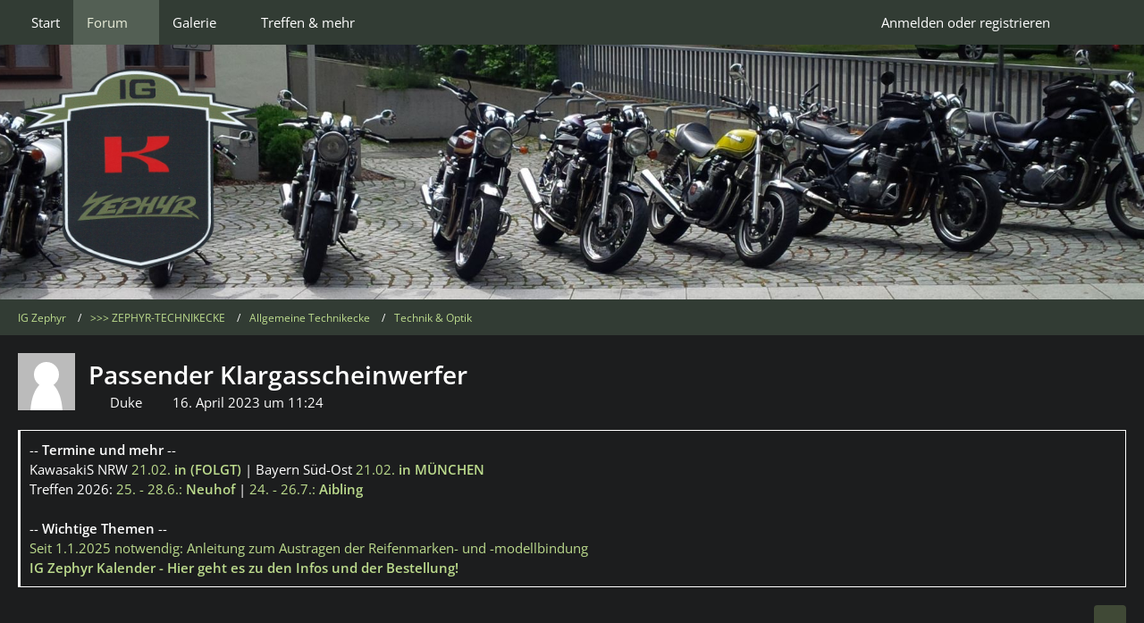

--- FILE ---
content_type: text/html; charset=UTF-8
request_url: https://igzephyr.de/forum/thread/19062-passender-klargasscheinwerfer/?postID=222344
body_size: 16884
content:
<!DOCTYPE html>
<html dir="ltr" lang="de" data-color-scheme="dark">

<head>
	<meta charset="utf-8">
		
	<title>Passender Klargasscheinwerfer - Technik &amp; Optik - IG Zephyr</title>
	
	<meta name="viewport" content="width=device-width, initial-scale=1">
<meta name="format-detection" content="telephone=no">
<meta name="description" content="Hi Leute,

suche für einen Bekannten einen Klargasscheinwerfer für die 750er, dieser sollte in das originale Lampengehäuse passen .... ich habe mal gehört daß der von der SV 650 passen soll, kann dies jemand bestätigen oder hat einen anderen Tipp.…">
<meta property="og:site_name" content="IG Zephyr">
<meta property="og:image" content="https://igzephyr.de/images/og/og-igzephyr.jpg">
<meta property="og:title" content="Passender Klargasscheinwerfer - IG Zephyr">
<meta property="og:url" content="https://igzephyr.de/forum/thread/19062-passender-klargasscheinwerfer/">
<meta property="og:type" content="article">
<meta property="og:description" content="Hi Leute,

suche für einen Bekannten einen Klargasscheinwerfer für die 750er, dieser sollte in das originale Lampengehäuse passen .... ich habe mal gehört daß der von der SV 650 passen soll, kann dies jemand bestätigen oder hat einen anderen Tipp.…">

<!-- Stylesheets -->
<link rel="stylesheet" type="text/css" href="https://igzephyr.de/style/style-4.css?m=1764583799"><link rel="preload" href="https://igzephyr.de/font/families/Open%20Sans/OpenSans%5Bwdth%2Cwght%5D.woff2?v=1724259857" as="font" crossorigin>

<meta name="timezone" content="Europe/Berlin">


<script>
	var WCF_PATH = 'https://igzephyr.de/';
	var WSC_API_URL = 'https://igzephyr.de/';
	
	var LANGUAGE_ID = 1;
	var LANGUAGE_USE_INFORMAL_VARIANT = false;
	var TIME_NOW = 1769007034;
	var LAST_UPDATE_TIME = 1764583786;
	var ENABLE_DEBUG_MODE = false;
	var ENABLE_PRODUCTION_DEBUG_MODE = false;
	var ENABLE_DEVELOPER_TOOLS = false;
	var PAGE_TITLE = 'IG Zephyr';
	
	var REACTION_TYPES = {"1":{"title":"Danke","renderedIcon":"<img>","iconPath":"https:\/\/igzephyr.de\/images\/reaction\/1-1f60d@2x.png","showOrder":1,"reactionTypeID":1,"isAssignable":1},"2":{"title":"Gef\u00e4llt mir","renderedIcon":"<img mir>","iconPath":"https:\/\/igzephyr.de\/images\/reaction\/2-1f44d@2x.png","showOrder":2,"reactionTypeID":2,"isAssignable":1},"3":{"title":"Haha","renderedIcon":"<img>","iconPath":"https:\/\/igzephyr.de\/images\/reaction\/haha.svg","showOrder":3,"reactionTypeID":3,"isAssignable":1},"4":{"title":"Verwirrend","renderedIcon":"<img>","iconPath":"https:\/\/igzephyr.de\/images\/reaction\/4-1f914@2x.png","showOrder":4,"reactionTypeID":4,"isAssignable":1},"6":{"title":"WAS ??","renderedIcon":"<img>","iconPath":"https:\/\/igzephyr.de\/images\/reaction\/6-1f628@2x.png","showOrder":5,"reactionTypeID":6,"isAssignable":1},"5":{"title":"Traurig","renderedIcon":"<img>","iconPath":"https:\/\/igzephyr.de\/images\/reaction\/sad.svg","showOrder":6,"reactionTypeID":5,"isAssignable":1},"7":{"title":"Gef\u00e4llt mir nicht","renderedIcon":"<img mir nicht>","iconPath":"https:\/\/igzephyr.de\/images\/reaction\/7-1f44e@2x.png","showOrder":7,"reactionTypeID":7,"isAssignable":1}};
	
	
		{
		document.documentElement.dataset.colorScheme = "dark";
	}
	</script>

<script src="https://igzephyr.de/js/WoltLabSuite/WebComponent.min.js?v=1764583786"></script>
<script src="https://igzephyr.de/js/preload/de.preload.js?v=1764583786"></script>

<script src="https://igzephyr.de/js/WoltLabSuite.Core.tiny.min.js?v=1764583786"></script>
<script>
requirejs.config({
	baseUrl: 'https://igzephyr.de/js',
	urlArgs: 't=1764583786'
	
});

window.addEventListener('pageshow', function(event) {
	if (event.persisted) {
		window.location.reload();
	}
});

</script>
<script src="https://igzephyr.de/js/WoltLabSuite.Forum.tiny.min.js?v=1764583786"></script>
<script src="https://igzephyr.de/js/WoltLabSuite.Gallery.tiny.min.js?v=1764583786"></script>
<noscript>
	<style>
		.jsOnly {
			display: none !important;
		}
		
		.noJsOnly {
			display: block !important;
		}
	</style>
</noscript>

<script type="application/ld+json">
{
"@context": "http://schema.org",
"@type": "WebSite",
"url": "https:\/\/igzephyr.de\/forum\/",
"potentialAction": {
"@type": "SearchAction",
"target": "https:\/\/igzephyr.de\/search\/?q={search_term_string}",
"query-input": "required name=search_term_string"
}
}
</script>
<link rel="apple-touch-icon" sizes="180x180" href="https://igzephyr.de/images/style-4/apple-touch-icon.png">
<link rel="manifest" href="https://igzephyr.de/images/style-4/manifest.json">
<link rel="icon" type="image/png" sizes="48x48" href="https://igzephyr.de/images/style-4/favicon-48x48.png">
<meta name="msapplication-config" content="https://igzephyr.de/images/style-4/browserconfig.xml">
<meta name="theme-color" content="#1c1d1e">
<script>
    {
        document.querySelector('meta[name="theme-color"]').content = window.getComputedStyle(document.documentElement).getPropertyValue("--wcfPageThemeColor");
    }
</script>

	
			<link rel="canonical" href="https://igzephyr.de/forum/thread/19062-passender-klargasscheinwerfer/">
		
						<link rel="next" href="https://igzephyr.de/forum/thread/19062-passender-klargasscheinwerfer/?pageNo=2">
		
		</head>

<body id="tpl_wbb_thread" itemscope itemtype="http://schema.org/WebPage" itemid="https://igzephyr.de/forum/thread/19062-passender-klargasscheinwerfer/" data-template="thread" data-application="wbb" data-page-id="60" data-page-identifier="com.woltlab.wbb.Thread" data-board-id="10" data-thread-id="19062" class="">

<span id="top"></span>

<div id="pageContainer" class="pageContainer">
	
	
	<div id="pageHeaderContainer" class="pageHeaderContainer">
	<header id="pageHeader" class="pageHeader">
		<div id="pageHeaderPanel" class="pageHeaderPanel">
			<div class="layoutBoundary">
				<div class="box mainMenu" data-box-identifier="com.woltlab.wcf.MainMenu">
			
		
	<div class="boxContent">
		<nav aria-label="Hauptmenü">
	<ol class="boxMenu">
		
		
					<li class="" data-identifier="com.woltlab.wcf.Dashboard">
				<a href="https://igzephyr.de/dashboard/" class="boxMenuLink">
					<span class="boxMenuLinkTitle">Start</span>
														</a>
				
				</li>				
									<li class="active boxMenuHasChildren" data-identifier="com.woltlab.wbb.BoardList">
				<a href="https://igzephyr.de/forum/" class="boxMenuLink" aria-current="page">
					<span class="boxMenuLinkTitle">Forum</span>
																<fa-icon size="16" name="caret-down" solid></fa-icon>
									</a>
				
				<ol class="boxMenuDepth1">				
									<li class="" data-identifier="com.woltlab.wbb.UnresolvedThreadList">
				<a href="https://igzephyr.de/forum/unresolved-thread-list/" class="boxMenuLink">
					<span class="boxMenuLinkTitle">Unerledigte Themen</span>
														</a>
				
				</li>				
									</ol></li>									<li class=" boxMenuHasChildren" data-identifier="com.woltlab.gallery.Gallery">
				<a href="https://igzephyr.de/gallery/" class="boxMenuLink">
					<span class="boxMenuLinkTitle">Galerie</span>
																<fa-icon size="16" name="caret-down" solid></fa-icon>
									</a>
				
				<ol class="boxMenuDepth1">				
									<li class="" data-identifier="com.woltlab.gallery.AlbumList">
				<a href="https://igzephyr.de/gallery/album-list/" class="boxMenuLink">
					<span class="boxMenuLinkTitle">Alben</span>
														</a>
				
				</li>				
									</ol></li>									<li class=" boxMenuHasChildren" data-identifier="1af54d93eac6f149052f7759ea9fad3554d11577">
				<a href="https://igzephyr.de/treffen/" class="boxMenuLink">
					<span class="boxMenuLinkTitle">Treffen &amp; mehr</span>
																<fa-icon size="16" name="caret-down" solid></fa-icon>
									</a>
				
				<ol class="boxMenuDepth1">				
									<li class=" boxMenuHasChildren" data-identifier="555f488102b3644d53f54c9ec9a236931172ec73">
				<a href="https://igzephyr.de/oer-kawatreffen/" class="boxMenuLink">
					<span class="boxMenuLinkTitle">Kawatreffen Oer-Erk</span>
														</a>
				
				<ol class="boxMenuDepth2">				
									<li class="" data-identifier="com.woltlab.wcf.generic40">
				<a href="https://igzephyr.de/oer-offener-brief/" class="boxMenuLink">
					<span class="boxMenuLinkTitle">Offener Brief</span>
														</a>
				
				</li>				
									<li class="" data-identifier="com.woltlab.wcf.generic41">
				<a href="https://igzephyr.de/oer-das-treffen/" class="boxMenuLink">
					<span class="boxMenuLinkTitle">Das Treffen</span>
														</a>
				
				</li>				
									<li class="" data-identifier="f04177995589074aadff9d78bc0cc2a61b49edfd">
				<a href="https://igzephyr.de/oer-entstehung/" class="boxMenuLink">
					<span class="boxMenuLinkTitle">Entstehung</span>
														</a>
				
				</li>				
									<li class="" data-identifier="216ee17dc558db4d134dd628a20b8bc86c26be15">
				<a href="https://igzephyr.de/oer-wir-trauern/" class="boxMenuLink">
					<span class="boxMenuLinkTitle">Wir trauern</span>
														</a>
				
				</li>				
									<li class="" data-identifier="7dc0a9a775b8c4e16900e7f56533909063e0b930">
				<a href="https://igzephyr.de/oer-eventberichte/" class="boxMenuLink">
					<span class="boxMenuLinkTitle">Eventberichte</span>
														</a>
				
				</li>				
									<li class="" data-identifier="bdf214b008425293df1d2c2b58eaf3a392ff7368">
				<a href="https://igzephyr.de/oer-spenden/" class="boxMenuLink">
					<span class="boxMenuLinkTitle">Spenden</span>
														</a>
				
				</li>				
									</ol></li></ol></li>								
		
	</ol>
</nav>	</div>
</div><button type="button" class="pageHeaderMenuMobile" aria-expanded="false" aria-label="Menü">
	<span class="pageHeaderMenuMobileInactive">
		<fa-icon size="32" name="bars"></fa-icon>
	</span>
	<span class="pageHeaderMenuMobileActive">
		<fa-icon size="32" name="xmark"></fa-icon>
	</span>
</button>
				
				<nav id="topMenu" class="userPanel">
	<ul class="userPanelItems">
								<li id="userLogin">
				<a class="loginLink" href="https://igzephyr.de/login/?url=https%3A%2F%2Figzephyr.de%2Fforum%2Fthread%2F19062-passender-klargasscheinwerfer%2F%3FpostID%3D222344" rel="nofollow">Anmelden oder registrieren</a>
			</li>
				
								
							
		<!-- page search -->
		<li>
			<a href="https://igzephyr.de/search/" id="userPanelSearchButton" class="jsTooltip" title="Suche"><fa-icon size="32" name="magnifying-glass"></fa-icon> <span>Suche</span></a>
		</li>
	</ul>
</nav>
	<a href="https://igzephyr.de/login/?url=https%3A%2F%2Figzephyr.de%2Fforum%2Fthread%2F19062-passender-klargasscheinwerfer%2F%3FpostID%3D222344" class="userPanelLoginLink jsTooltip" title="Anmelden oder registrieren" rel="nofollow">
		<fa-icon size="32" name="arrow-right-to-bracket"></fa-icon>
	</a>
			</div>
		</div>
		
		<div id="pageHeaderFacade" class="pageHeaderFacade">
			<div class="layoutBoundary">
				<div id="pageHeaderLogo" class="pageHeaderLogo">
		
	<a href="https://igzephyr.de/forum/" aria-label="IG Zephyr">
		<img src="https://igzephyr.de/images/style-4/pageLogo-7941a229.png" alt="" class="pageHeaderLogoLarge" height="270" width="270" loading="eager">
		<img src="https://igzephyr.de/images/style-4/pageLogoMobile-ead18b77.png" alt="" class="pageHeaderLogoSmall" height="80" width="80" loading="eager">
		
		
	</a>
</div>
				
					

					
		
						
	
<button type="button" id="pageHeaderSearchMobile" class="pageHeaderSearchMobile" aria-expanded="false" aria-label="Suche">
	<fa-icon size="32" name="magnifying-glass"></fa-icon>
</button>

<div id="pageHeaderSearch" class="pageHeaderSearch">
	<form method="post" action="https://igzephyr.de/search/">
		<div id="pageHeaderSearchInputContainer" class="pageHeaderSearchInputContainer">
			<div class="pageHeaderSearchType dropdown">
				<a href="#" class="button dropdownToggle" id="pageHeaderSearchTypeSelect">
					<span class="pageHeaderSearchTypeLabel">Dieses Thema</span>
					<fa-icon size="16" name="caret-down" solid></fa-icon>
				</a>
				<ul class="dropdownMenu">
					<li><a href="#" data-extended-link="https://igzephyr.de/search/?extended=1" data-object-type="everywhere">Alles</a></li>
					<li class="dropdownDivider">
					
											<li><a href="#" data-extended-link="https://igzephyr.de/search/?extended=1&amp;type=com.woltlab.wbb.post" data-object-type="com.woltlab.wbb.post" data-parameters='{ "threadID": 19062 }'>Dieses Thema</a></li>		<li><a href="#" data-extended-link="https://igzephyr.de/search/?extended=1&amp;type=com.woltlab.wbb.post" data-object-type="com.woltlab.wbb.post" data-parameters='{ "boardID": 10 }'>Dieses Forum</a></li>
						
						<li class="dropdownDivider">
					
					
																		<li><a href="#" data-extended-link="https://igzephyr.de/search/?type=com.woltlab.wcf.article&amp;extended=1" data-object-type="com.woltlab.wcf.article">Artikel</a></li>
																								<li><a href="#" data-extended-link="https://igzephyr.de/search/?type=com.woltlab.wcf.page&amp;extended=1" data-object-type="com.woltlab.wcf.page">Seiten</a></li>
																																			<li><a href="#" data-extended-link="https://igzephyr.de/search/?type=com.woltlab.wbb.post&amp;extended=1" data-object-type="com.woltlab.wbb.post">Forum</a></li>
																								<li><a href="#" data-extended-link="https://igzephyr.de/search/?type=com.woltlab.gallery.image&amp;extended=1" data-object-type="com.woltlab.gallery.image">Galerie</a></li>
																
					<li class="dropdownDivider">
					<li><a class="pageHeaderSearchExtendedLink" href="https://igzephyr.de/search/?extended=1">Erweiterte Suche</a></li>
				</ul>
			</div>
			
			<input type="search" name="q" id="pageHeaderSearchInput" class="pageHeaderSearchInput" placeholder="Suchbegriff eingeben" autocomplete="off" value="">
			
			<button type="submit" class="pageHeaderSearchInputButton button" title="Suche">
				<fa-icon size="16" name="magnifying-glass"></fa-icon>
			</button>
			
			<div id="pageHeaderSearchParameters"></div>
			
						<input type="hidden" name="findThreads" value="1">
				</div>
	</form>
</div>

	</div>
		</div>
	</header>
	
	
</div>
	
	
	
	
	
	<div class="pageNavigation">
	<div class="layoutBoundary">
			<nav class="breadcrumbs" aria-label="Verlaufsnavigation">
		<ol class="breadcrumbs__list" itemprop="breadcrumb" itemscope itemtype="http://schema.org/BreadcrumbList">
			<li class="breadcrumbs__item" title="IG Zephyr" itemprop="itemListElement" itemscope itemtype="http://schema.org/ListItem">
							<a class="breadcrumbs__link" href="https://igzephyr.de/forum/" itemprop="item">
																<span class="breadcrumbs__title" itemprop="name">IG Zephyr</span>
							</a>
															<meta itemprop="position" content="1">
																					</li>
														
											<li class="breadcrumbs__item" title="&gt;&gt;&gt; ZEPHYR-TECHNIKECKE" itemprop="itemListElement" itemscope itemtype="http://schema.org/ListItem">
							<a class="breadcrumbs__link" href="https://igzephyr.de/forum/board/8-zephyr-technikecke/" itemprop="item">
																<span class="breadcrumbs__title" itemprop="name">&gt;&gt;&gt; ZEPHYR-TECHNIKECKE</span>
							</a>
															<meta itemprop="position" content="2">
																					</li>
														
											<li class="breadcrumbs__item" title="Allgemeine Technikecke" itemprop="itemListElement" itemscope itemtype="http://schema.org/ListItem">
							<a class="breadcrumbs__link" href="https://igzephyr.de/forum/board/9-allgemeine-technikecke/" itemprop="item">
																<span class="breadcrumbs__title" itemprop="name">Allgemeine Technikecke</span>
							</a>
															<meta itemprop="position" content="3">
																					</li>
														
											<li class="breadcrumbs__item" title="Technik &amp; Optik" itemprop="itemListElement" itemscope itemtype="http://schema.org/ListItem">
							<a class="breadcrumbs__link" href="https://igzephyr.de/forum/board/10-technik-optik/" itemprop="item">
																	<span class="breadcrumbs__parent_indicator">
										<fa-icon size="16" name="arrow-left-long"></fa-icon>
									</span>
																<span class="breadcrumbs__title" itemprop="name">Technik &amp; Optik</span>
							</a>
															<meta itemprop="position" content="4">
																					</li>
		</ol>
	</nav>
	</div>
</div>
	
	
	
	<section id="main" class="main" role="main" itemprop="mainEntity" itemscope itemtype="http://schema.org/DiscussionForumPosting" itemid="https://igzephyr.de/forum/thread/19062-passender-klargasscheinwerfer/#post222338">
		<div class="layoutBoundary">
			

						
			<div id="content" class="content">
								
																<header class="contentHeader messageGroupContentHeader wbbThread" data-thread-id="19062" data-is-closed="0" data-is-deleted="0" data-is-disabled="0" data-is-sticky="0" data-is-announcement="0" data-is-link="0">
		<div class="contentHeaderIcon">
			<img src="https://igzephyr.de/images/avatars/avatar-default.svg" width="64" height="64" alt="" class="userAvatarImage">
															
		</div>

		<div class="contentHeaderTitle">
			<h1 class="contentTitle" itemprop="name headline">Passender Klargasscheinwerfer</h1>
			<ul class="inlineList contentHeaderMetaData">
				

				

									<li>
						<fa-icon size="16" name="user"></fa-icon>
						<a href="https://igzephyr.de/user/115-duke/" data-object-id="115" class="userLink">Duke</a>					</li>
				
				<li>
					<fa-icon size="16" name="clock"></fa-icon>
					<a href="https://igzephyr.de/forum/thread/19062-passender-klargasscheinwerfer/"><woltlab-core-date-time date="2023-04-16T09:24:50+00:00">16. April 2023 um 11:24</woltlab-core-date-time></a>
				</li>

				
				
				
			</ul>

			<meta itemprop="url" content="https://igzephyr.de/forum/thread/19062-passender-klargasscheinwerfer/">
			<meta itemprop="commentCount" content="92">
					</div>

		
	</header>
													
				
	<div class="userNotice">
			
		
		
					
			<div class="info-own notice" role="status">
										
					<p>-- <strong>Termine und mehr</strong> --</p>
<p></p>
<p>
KawasakiS NRW <a href="https://igzephyr.de/forum/board/43-kawasakis-nrw/">21.02. <strong>in (FOLGT)</strong></a> | Bayern Süd-Ost <a href="https://igzephyr.de/forum/board/129-bayern-s%C3%BCd-ost/">21.02. <strong>in MÜNCHEN</strong></a> <!-- | Stammtische: Süd-West <a href="https://igzephyr.de/forum/thread/20328-schwarzwaldstammtisch-am-07-09-2025/">07.09. <strong>Löcherberg</strong></a> | -->
</p>
<!--<p>Ausfahrten 2025: <a href="https://igzephyr.de/forum/thread/19855-mai-2025-sternfahrt-zephyr-nord/">25.05.: (neuer Versuch) <strong>Sternfahrt Zephyr Nord (bei gutem Wetter)</strong></a></p>-->
<p>Treffen 2026: <a href="https://igzephyr.de/forum/thread/20227-25-26-06-28-06-2025-ig-zephyr-treffen-in-neuhof-2026/">25. - 28.6.: <strong>Neuhof</strong></a> | <a href="https://igzephyr.de/forum/thread/20324-24-07-26-07-2026-zephyr-treffen-in-bad-aibling/">24. - 26.7.: <strong>Aibling</strong></a></p>
<p><br></p><p></p>
<p>-- <strong>Wichtige Themen</strong> --</p><p></p>
<p><a href="https://igzephyr.de/forum/thread/19731-neue-reifen-anleitung-zum-austragen-der-reifenmarken-und-modellbindung/">Seit 1.1.2025 notwendig: Anleitung zum Austragen der Reifenmarken- und -modellbindung</a></p>
<p><a href="https://igzephyr.de/forum/thread/20457-bestellung-ig-zephyr-kalender/"><strong>IG Zephyr Kalender - Hier geht es zu den Infos und der Bestellung!</strong></a></p>				</div>
		
		</div>
				
				
				
				

				




	<div class="contentInteraction">
					<div class="contentInteractionPagination paginationTop">
				<woltlab-core-pagination page="1" count="5" url="https://igzephyr.de/forum/thread/19062-passender-klargasscheinwerfer/"></woltlab-core-pagination>			</div>
		
					<div class="contentInteractionButtonContainer">
				
									 <div class="contentInteractionShareButton">
						<button type="button" class="button small wsShareButton jsTooltip" title="Teilen" data-link="https://igzephyr.de/forum/thread/19062-passender-klargasscheinwerfer/" data-link-title="Passender Klargasscheinwerfer" data-bbcode="[thread]19062[/thread]">
		<fa-icon size="16" name="share-nodes"></fa-icon>
	</button>					</div>
				
							</div>
			</div>


	<div class="section">
		<ul class="wbbThreadPostList messageList jsClipboardContainer" data-is-last-page="false" data-last-post-time="1730915536" data-page-no="1" data-type="com.woltlab.wbb.post">
							



			
		
		
		
	
	
			<li id="post222338" class="
				anchorFixedHeader
				messageGroupStarter											">
			<article class="wbbPost message messageSidebarOrientationLeft jsClipboardObject jsMessage userOnlineGroupMarking14" data-post-id="222338" data-can-edit="0" data-can-edit-inline="0" data-is-closed="0" data-is-deleted="0" data-is-disabled="0" data-object-id="222338" data-object-type="com.woltlab.wbb.likeablePost" data-user-id="115">
				<meta itemprop="datePublished" content="2023-04-16T11:24:50+02:00">
													 
	
<aside role="presentation" class="messageSidebar member" itemprop="author" itemscope itemtype="http://schema.org/Person">
	<div class="messageAuthor">
		
		
								
							<div class="userAvatar">
					<a href="https://igzephyr.de/user/115-duke/" aria-hidden="true" tabindex="-1"><img src="https://igzephyr.de/images/avatars/avatar-default.svg" width="128" height="128" alt="" class="userAvatarImage"></a>					
									</div>
						
			<div class="messageAuthorContainer">
				<a href="https://igzephyr.de/user/115-duke/" class="username userLink" data-object-id="115" itemprop="url">
					<span itemprop="name">Duke</span>
				</a>
														
					
							</div>
			
												<div class="userTitle">
						<span class="badge userTitleBadge brown">Urgestein</span>
					</div>
				
				
							
						</div>
	
			
		
									<div class="userCredits">
					<dl class="plain dataList">
						<dt><a href="https://igzephyr.de/user/115-duke/#likes" class="jsTooltip" title="Erhaltene Reaktionen von Duke">Reaktionen</a></dt>
								<dd>409</dd>
														
														
														
														
								<dt><a href="https://igzephyr.de/forum/user-post-list/115-duke/" title="Beiträge von Duke" class="jsTooltip">Beiträge</a></dt>
	<dd>1.553</dd>
					</dl>
				</div>
			
				
		
	</aside>
				
				<div class="messageContent">
					<header class="messageHeader">
						<div class="messageHeaderBox">
							<ul class="messageHeaderMetaData">
								<li><a href="https://igzephyr.de/forum/thread/19062-passender-klargasscheinwerfer/?postID=222338#post222338" class="permalink messagePublicationTime"><woltlab-core-date-time date="2023-04-16T09:24:50+00:00">16. April 2023 um 11:24</woltlab-core-date-time></a></li>
								
								
							</ul>
							
							<ul class="messageStatus">
																																																
								
							</ul>
						</div>
						
						<ul class="messageQuickOptions">
															
														
															<li>
									<a href="https://igzephyr.de/forum/thread/19062-passender-klargasscheinwerfer/?postID=222338#post222338" class="jsTooltip wsShareButton" title="Teilen" data-link-title="Passender Klargasscheinwerfer">#1</a>
								</li>
														
														
							
						</ul>
						
						
					</header>
					
					<div class="messageBody">
												
												
						
						
						<div class="messageText" itemprop="text">
														
							<p>Hi Leute,</p><p>suche für einen Bekannten einen Klargasscheinwerfer für die 750er, dieser sollte in das originale Lampengehäuse passen .... ich habe mal gehört daß der von der SV 650 passen soll, kann dies jemand bestätigen oder hat einen anderen Tipp.</p><p><br></p><p>Gruß, DUKE<img src="https://igzephyr.de/images/smilies/smoker.png" alt=":smoker:" title="smoker" class="smiley" height="19" width="20" loading="eager" translate="no"></p>						</div>
						
						
					</div>
					
					<footer class="messageFooter">
												
													<div class="messageSignature">
								<div><p>nee Zephyr kriegt man immer wieder zum laufen</p></div>
							</div>
												
						
						
						<div class="messageFooterNotes">
														
														
														
														
							
						</div>
						
						<div class="messageFooterGroup">
							
																					
							<ul class="messageFooterButtonsExtra buttonList smallButtons jsMobileNavigationExtra">
																																								
							</ul>
							
							<ul class="messageFooterButtons buttonList smallButtons jsMobileNavigation">
																																								
							</ul>
						</div>

						
					</footer>
				</div>
			</article>
		</li>
		
	
	
		
		
				
		
		
		
	
	
			<li id="post222340" class="
				anchorFixedHeader
															">
			<article class="wbbPost message messageSidebarOrientationLeft jsClipboardObject jsMessage userOnlineGroupMarking22" data-post-id="222340" data-can-edit="0" data-can-edit-inline="0" data-is-closed="0" data-is-deleted="0" data-is-disabled="0" data-object-id="222340" data-object-type="com.woltlab.wbb.likeablePost" data-user-id="1446" itemprop="comment" itemscope itemtype="http://schema.org/Comment" itemid="https://igzephyr.de/forum/thread/19062-passender-klargasscheinwerfer/?postID=222340#post222340">
				<meta itemprop="datePublished" content="2023-04-16T11:31:09+02:00">
													<meta itemprop="url" content="https://igzephyr.de/forum/thread/19062-passender-klargasscheinwerfer/?postID=222340#post222340">
								
<aside role="presentation" class="messageSidebar member" itemprop="author" itemscope itemtype="http://schema.org/Person">
	<div class="messageAuthor">
		
		
								
							<div class="userAvatar">
					<a href="https://igzephyr.de/user/1446-dirty-harry/" aria-hidden="true" tabindex="-1"><img src="https://igzephyr.de/images/avatars/avatar-default.svg" width="128" height="128" alt="" class="userAvatarImage"></a>					
									</div>
						
			<div class="messageAuthorContainer">
				<a href="https://igzephyr.de/user/1446-dirty-harry/" class="username userLink" data-object-id="1446" itemprop="url">
					<span itemprop="name">Dirty Harry</span>
				</a>
														
					
							</div>
			
												<div class="userTitle">
						<span class="badge userTitleBadge green">ForenTeam</span>
					</div>
				
				
							
						</div>
	
			
		
									<div class="userCredits">
					<dl class="plain dataList">
						<dt><a href="https://igzephyr.de/user/1446-dirty-harry/#likes" class="jsTooltip" title="Erhaltene Reaktionen von Dirty Harry">Reaktionen</a></dt>
								<dd>2.290</dd>
														
														
														
														
								<dt><a href="https://igzephyr.de/forum/user-post-list/1446-dirty-harry/" title="Beiträge von Dirty Harry" class="jsTooltip">Beiträge</a></dt>
	<dd>6.042</dd>
					</dl>
				</div>
			
				
		
	</aside>
				
				<div class="messageContent">
					<header class="messageHeader">
						<div class="messageHeaderBox">
							<ul class="messageHeaderMetaData">
								<li><a href="https://igzephyr.de/forum/thread/19062-passender-klargasscheinwerfer/?postID=222340#post222340" class="permalink messagePublicationTime"><woltlab-core-date-time date="2023-04-16T09:31:09+00:00">16. April 2023 um 11:31</woltlab-core-date-time></a></li>
								
								
							</ul>
							
							<ul class="messageStatus">
																																																
								
							</ul>
						</div>
						
						<ul class="messageQuickOptions">
															
														
															<li>
									<a href="https://igzephyr.de/forum/thread/19062-passender-klargasscheinwerfer/?postID=222340#post222340" class="jsTooltip wsShareButton" title="Teilen" data-link-title="Passender Klargasscheinwerfer">#2</a>
								</li>
														
														
							
						</ul>
						
						
					</header>
					
					<div class="messageBody">
												
												
						
						
						<div class="messageText" itemprop="text">
														
							<p>Moin,</p><p>hast Du mal bei eBay geschaut, da werden immer wieder welche angeboten, ich meine da stehen auch die Maße mit dabei.</p><p>Zum Teil sogar an welche bikes die passen.</p>						</div>
						
						
					</div>
					
					<footer class="messageFooter">
												
													<div class="messageSignature">
								<div><p>ZEPHYR-Wer keine hat, ist selber schuld!<br>Loud is out, but sound is in!</p></div>
							</div>
												
						
						
						<div class="messageFooterNotes">
														
														
														
														
							
						</div>
						
						<div class="messageFooterGroup">
							
																					
							<ul class="messageFooterButtonsExtra buttonList smallButtons jsMobileNavigationExtra">
																																								
							</ul>
							
							<ul class="messageFooterButtons buttonList smallButtons jsMobileNavigation">
																																								
							</ul>
						</div>

						
					</footer>
				</div>
			</article>
		</li>
		
	
	
		
		
				
		
		
		
	
	
			<li id="post222344" class="
				anchorFixedHeader
															">
			<article class="wbbPost message messageSidebarOrientationLeft jsClipboardObject jsMessage userOnlineGroupMarking13" data-post-id="222344" data-can-edit="0" data-can-edit-inline="0" data-is-closed="0" data-is-deleted="0" data-is-disabled="0" data-object-id="222344" data-object-type="com.woltlab.wbb.likeablePost" data-user-id="6387" itemprop="comment" itemscope itemtype="http://schema.org/Comment" itemid="https://igzephyr.de/forum/thread/19062-passender-klargasscheinwerfer/?postID=222344#post222344">
				<meta itemprop="datePublished" content="2023-04-16T12:20:30+02:00">
													<meta itemprop="url" content="https://igzephyr.de/forum/thread/19062-passender-klargasscheinwerfer/?postID=222344#post222344">
								
<aside role="presentation" class="messageSidebar member" itemprop="author" itemscope itemtype="http://schema.org/Person">
	<div class="messageAuthor">
		
		
								
							<div class="userAvatar">
					<a href="https://igzephyr.de/user/6387-zeferl/" aria-hidden="true" tabindex="-1"><img src="https://igzephyr.de/images/avatars/avatar-default.svg" width="128" height="128" alt="" class="userAvatarImage"></a>					
									</div>
						
			<div class="messageAuthorContainer">
				<a href="https://igzephyr.de/user/6387-zeferl/" class="username userLink" data-object-id="6387" itemprop="url">
					<span itemprop="name">Zeferl</span>
				</a>
														
					
							</div>
			
												<div class="userTitle">
						<span class="badge userTitleBadge blue">Schrauber</span>
					</div>
				
				
							
						</div>
	
			
		
									<div class="userCredits">
					<dl class="plain dataList">
						<dt><a href="https://igzephyr.de/user/6387-zeferl/#likes" class="jsTooltip" title="Erhaltene Reaktionen von Zeferl">Reaktionen</a></dt>
								<dd>898</dd>
														
														
														
														
								<dt><a href="https://igzephyr.de/forum/user-post-list/6387-zeferl/" title="Beiträge von Zeferl" class="jsTooltip">Beiträge</a></dt>
	<dd>1.509</dd>
					</dl>
				</div>
			
				
		
	</aside>
				
				<div class="messageContent">
					<header class="messageHeader">
						<div class="messageHeaderBox">
							<ul class="messageHeaderMetaData">
								<li><a href="https://igzephyr.de/forum/thread/19062-passender-klargasscheinwerfer/?postID=222344#post222344" class="permalink messagePublicationTime"><woltlab-core-date-time date="2023-04-16T10:20:30+00:00">16. April 2023 um 12:20</woltlab-core-date-time></a></li>
								
								
							</ul>
							
							<ul class="messageStatus">
																																																
								
							</ul>
						</div>
						
						<ul class="messageQuickOptions">
															
														
															<li>
									<a href="https://igzephyr.de/forum/thread/19062-passender-klargasscheinwerfer/?postID=222344#post222344" class="jsTooltip wsShareButton" title="Teilen" data-link-title="Passender Klargasscheinwerfer">#3</a>
								</li>
														
														
							
						</ul>
						
						
					</header>
					
					<div class="messageBody">
												
												
						
						
						<div class="messageText" itemprop="text">
														
							<p>Aussen 200mm, Glas 180:</p><p>In der Bucht, 64,95: <strong><span style="font-size: 18px;">H4 Motorrad Scheinwerfer schwarz mit chromring klar Kawasaki ZR750 ZR1100 Zephyr</span></strong></p><p>Komplett Chrom, 76,90: <strong><span style="font-size: 18px;">Motorrad Scheinwerfer Nevo 7 Zoll H4 Chrom Glas klar E-geprüft Universal</span></strong></p><p><strong>polo, Shin Yo: 79,95</strong></p>						</div>
						
						
					</div>
					
					<footer class="messageFooter">
												
												
						
						
						<div class="messageFooterNotes">
														
														
														
														
							
						</div>
						
						<div class="messageFooterGroup">
							
																					
							<ul class="messageFooterButtonsExtra buttonList smallButtons jsMobileNavigationExtra">
																																								
							</ul>
							
							<ul class="messageFooterButtons buttonList smallButtons jsMobileNavigation">
																																								
							</ul>
						</div>

						
					</footer>
				</div>
			</article>
		</li>
		
	
	
		
		
				
		
		
		
	
	
			<li id="post222345" class="
				anchorFixedHeader
															">
			<article class="wbbPost message messageSidebarOrientationLeft jsClipboardObject jsMessage userOnlineGroupMarking22" data-post-id="222345" data-can-edit="0" data-can-edit-inline="0" data-is-closed="0" data-is-deleted="0" data-is-disabled="0" data-object-id="222345" data-object-type="com.woltlab.wbb.likeablePost" data-user-id="1446" itemprop="comment" itemscope itemtype="http://schema.org/Comment" itemid="https://igzephyr.de/forum/thread/19062-passender-klargasscheinwerfer/?postID=222345#post222345">
				<meta itemprop="datePublished" content="2023-04-16T12:21:46+02:00">
													<meta itemprop="url" content="https://igzephyr.de/forum/thread/19062-passender-klargasscheinwerfer/?postID=222345#post222345">
								
<aside role="presentation" class="messageSidebar member" itemprop="author" itemscope itemtype="http://schema.org/Person">
	<div class="messageAuthor">
		
		
								
							<div class="userAvatar">
					<a href="https://igzephyr.de/user/1446-dirty-harry/" aria-hidden="true" tabindex="-1"><img src="https://igzephyr.de/images/avatars/avatar-default.svg" width="128" height="128" alt="" class="userAvatarImage"></a>					
									</div>
						
			<div class="messageAuthorContainer">
				<a href="https://igzephyr.de/user/1446-dirty-harry/" class="username userLink" data-object-id="1446" itemprop="url">
					<span itemprop="name">Dirty Harry</span>
				</a>
														
					
							</div>
			
												<div class="userTitle">
						<span class="badge userTitleBadge green">ForenTeam</span>
					</div>
				
				
							
						</div>
	
			
		
									<div class="userCredits">
					<dl class="plain dataList">
						<dt><a href="https://igzephyr.de/user/1446-dirty-harry/#likes" class="jsTooltip" title="Erhaltene Reaktionen von Dirty Harry">Reaktionen</a></dt>
								<dd>2.290</dd>
														
														
														
														
								<dt><a href="https://igzephyr.de/forum/user-post-list/1446-dirty-harry/" title="Beiträge von Dirty Harry" class="jsTooltip">Beiträge</a></dt>
	<dd>6.042</dd>
					</dl>
				</div>
			
				
		
	</aside>
				
				<div class="messageContent">
					<header class="messageHeader">
						<div class="messageHeaderBox">
							<ul class="messageHeaderMetaData">
								<li><a href="https://igzephyr.de/forum/thread/19062-passender-klargasscheinwerfer/?postID=222345#post222345" class="permalink messagePublicationTime"><woltlab-core-date-time date="2023-04-16T10:21:46+00:00">16. April 2023 um 12:21</woltlab-core-date-time></a></li>
								
								
							</ul>
							
							<ul class="messageStatus">
																																																
								
							</ul>
						</div>
						
						<ul class="messageQuickOptions">
															
														
															<li>
									<a href="https://igzephyr.de/forum/thread/19062-passender-klargasscheinwerfer/?postID=222345#post222345" class="jsTooltip wsShareButton" title="Teilen" data-link-title="Passender Klargasscheinwerfer">#4</a>
								</li>
														
														
							
						</ul>
						
						
					</header>
					
					<div class="messageBody">
												
												
						
						
						<div class="messageText" itemprop="text">
														
							<p>Er sucht für die 7,5er.</p>						</div>
						
						
					</div>
					
					<footer class="messageFooter">
												
													<div class="messageSignature">
								<div><p>ZEPHYR-Wer keine hat, ist selber schuld!<br>Loud is out, but sound is in!</p></div>
							</div>
												
						
						
						<div class="messageFooterNotes">
														
														
														
														
							
						</div>
						
						<div class="messageFooterGroup">
							
																					
							<ul class="messageFooterButtonsExtra buttonList smallButtons jsMobileNavigationExtra">
																																								
							</ul>
							
							<ul class="messageFooterButtons buttonList smallButtons jsMobileNavigation">
																																								
							</ul>
						</div>

						
					</footer>
				</div>
			</article>
		</li>
		
	
	
		
		
				
		
		
		
	
	
			<li id="post222347" class="
				anchorFixedHeader
															">
			<article class="wbbPost message messageSidebarOrientationLeft jsClipboardObject jsMessage userOnlineGroupMarking13" data-post-id="222347" data-can-edit="0" data-can-edit-inline="0" data-is-closed="0" data-is-deleted="0" data-is-disabled="0" data-object-id="222347" data-object-type="com.woltlab.wbb.likeablePost" data-user-id="6387" itemprop="comment" itemscope itemtype="http://schema.org/Comment" itemid="https://igzephyr.de/forum/thread/19062-passender-klargasscheinwerfer/?postID=222347#post222347">
				<meta itemprop="datePublished" content="2023-04-16T12:29:10+02:00">
													<meta itemprop="url" content="https://igzephyr.de/forum/thread/19062-passender-klargasscheinwerfer/?postID=222347#post222347">
								
<aside role="presentation" class="messageSidebar member" itemprop="author" itemscope itemtype="http://schema.org/Person">
	<div class="messageAuthor">
		
		
								
							<div class="userAvatar">
					<a href="https://igzephyr.de/user/6387-zeferl/" aria-hidden="true" tabindex="-1"><img src="https://igzephyr.de/images/avatars/avatar-default.svg" width="128" height="128" alt="" class="userAvatarImage"></a>					
									</div>
						
			<div class="messageAuthorContainer">
				<a href="https://igzephyr.de/user/6387-zeferl/" class="username userLink" data-object-id="6387" itemprop="url">
					<span itemprop="name">Zeferl</span>
				</a>
														
					
							</div>
			
												<div class="userTitle">
						<span class="badge userTitleBadge blue">Schrauber</span>
					</div>
				
				
							
						</div>
	
			
		
									<div class="userCredits">
					<dl class="plain dataList">
						<dt><a href="https://igzephyr.de/user/6387-zeferl/#likes" class="jsTooltip" title="Erhaltene Reaktionen von Zeferl">Reaktionen</a></dt>
								<dd>898</dd>
														
														
														
														
								<dt><a href="https://igzephyr.de/forum/user-post-list/6387-zeferl/" title="Beiträge von Zeferl" class="jsTooltip">Beiträge</a></dt>
	<dd>1.509</dd>
					</dl>
				</div>
			
				
		
	</aside>
				
				<div class="messageContent">
					<header class="messageHeader">
						<div class="messageHeaderBox">
							<ul class="messageHeaderMetaData">
								<li><a href="https://igzephyr.de/forum/thread/19062-passender-klargasscheinwerfer/?postID=222347#post222347" class="permalink messagePublicationTime"><woltlab-core-date-time date="2023-04-16T10:29:10+00:00">16. April 2023 um 12:29</woltlab-core-date-time></a></li>
								
								
							</ul>
							
							<ul class="messageStatus">
																																																
								
							</ul>
						</div>
						
						<ul class="messageQuickOptions">
															
														
															<li>
									<a href="https://igzephyr.de/forum/thread/19062-passender-klargasscheinwerfer/?postID=222347#post222347" class="jsTooltip wsShareButton" title="Teilen" data-link-title="Passender Klargasscheinwerfer">#5</a>
								</li>
														
														
							
						</ul>
						
						
					</header>
					
					<div class="messageBody">
												
												
						
						
						<div class="messageText" itemprop="text">
														
							<p>Ja, passt doch!</p>						</div>
						
						
					</div>
					
					<footer class="messageFooter">
												
												
						
						
						<div class="messageFooterNotes">
														
														
														
														
							
						</div>
						
						<div class="messageFooterGroup">
							
																					
							<ul class="messageFooterButtonsExtra buttonList smallButtons jsMobileNavigationExtra">
																																								
							</ul>
							
							<ul class="messageFooterButtons buttonList smallButtons jsMobileNavigation">
																																								
							</ul>
						</div>

						
					</footer>
				</div>
			</article>
		</li>
		
	
	
		
		
				
		
		
		
	
	
			<li id="post222352" class="
				anchorFixedHeader
				messageGroupStarter											">
			<article class="wbbPost message messageSidebarOrientationLeft jsClipboardObject jsMessage userOnlineGroupMarking14" data-post-id="222352" data-can-edit="0" data-can-edit-inline="0" data-is-closed="0" data-is-deleted="0" data-is-disabled="0" data-object-id="222352" data-object-type="com.woltlab.wbb.likeablePost" data-user-id="115" itemprop="comment" itemscope itemtype="http://schema.org/Comment" itemid="https://igzephyr.de/forum/thread/19062-passender-klargasscheinwerfer/?postID=222352#post222352">
				<meta itemprop="datePublished" content="2023-04-16T12:47:27+02:00">
													<meta itemprop="url" content="https://igzephyr.de/forum/thread/19062-passender-klargasscheinwerfer/?postID=222352#post222352">
								
<aside role="presentation" class="messageSidebar member" itemprop="author" itemscope itemtype="http://schema.org/Person">
	<div class="messageAuthor">
		
		
								
							<div class="userAvatar">
					<a href="https://igzephyr.de/user/115-duke/" aria-hidden="true" tabindex="-1"><img src="https://igzephyr.de/images/avatars/avatar-default.svg" width="128" height="128" alt="" class="userAvatarImage"></a>					
									</div>
						
			<div class="messageAuthorContainer">
				<a href="https://igzephyr.de/user/115-duke/" class="username userLink" data-object-id="115" itemprop="url">
					<span itemprop="name">Duke</span>
				</a>
														
					
							</div>
			
												<div class="userTitle">
						<span class="badge userTitleBadge brown">Urgestein</span>
					</div>
				
				
							
						</div>
	
			
		
									<div class="userCredits">
					<dl class="plain dataList">
						<dt><a href="https://igzephyr.de/user/115-duke/#likes" class="jsTooltip" title="Erhaltene Reaktionen von Duke">Reaktionen</a></dt>
								<dd>409</dd>
														
														
														
														
								<dt><a href="https://igzephyr.de/forum/user-post-list/115-duke/" title="Beiträge von Duke" class="jsTooltip">Beiträge</a></dt>
	<dd>1.553</dd>
					</dl>
				</div>
			
				
		
	</aside>
				
				<div class="messageContent">
					<header class="messageHeader">
						<div class="messageHeaderBox">
							<ul class="messageHeaderMetaData">
								<li><a href="https://igzephyr.de/forum/thread/19062-passender-klargasscheinwerfer/?postID=222352#post222352" class="permalink messagePublicationTime"><woltlab-core-date-time date="2023-04-16T10:47:27+00:00">16. April 2023 um 12:47</woltlab-core-date-time></a></li>
								
								
							</ul>
							
							<ul class="messageStatus">
																																																
								
							</ul>
						</div>
						
						<ul class="messageQuickOptions">
															
														
															<li>
									<a href="https://igzephyr.de/forum/thread/19062-passender-klargasscheinwerfer/?postID=222352#post222352" class="jsTooltip wsShareButton" title="Teilen" data-link-title="Passender Klargasscheinwerfer">#6</a>
								</li>
														
														
							
						</ul>
						
						
					</header>
					
					<div class="messageBody">
												
												
						
						
						<div class="messageText" itemprop="text">
														
							<p>ja, Maße passen</p>						</div>
						
						
					</div>
					
					<footer class="messageFooter">
												
													<div class="messageSignature">
								<div><p>nee Zephyr kriegt man immer wieder zum laufen</p></div>
							</div>
												
						
						
						<div class="messageFooterNotes">
														
														
														
														
							
						</div>
						
						<div class="messageFooterGroup">
							
																					
							<ul class="messageFooterButtonsExtra buttonList smallButtons jsMobileNavigationExtra">
																																								
							</ul>
							
							<ul class="messageFooterButtons buttonList smallButtons jsMobileNavigation">
																																								
							</ul>
						</div>

						
					</footer>
				</div>
			</article>
		</li>
		
	
	
		
		
				
		
		
		
	
	
			<li id="post222353" class="
				anchorFixedHeader
															">
			<article class="wbbPost message messageSidebarOrientationLeft jsClipboardObject jsMessage userOnlineGroupMarking22" data-post-id="222353" data-can-edit="0" data-can-edit-inline="0" data-is-closed="0" data-is-deleted="0" data-is-disabled="0" data-object-id="222353" data-object-type="com.woltlab.wbb.likeablePost" data-user-id="1446" itemprop="comment" itemscope itemtype="http://schema.org/Comment" itemid="https://igzephyr.de/forum/thread/19062-passender-klargasscheinwerfer/?postID=222353#post222353">
				<meta itemprop="datePublished" content="2023-04-16T12:48:23+02:00">
													<meta itemprop="url" content="https://igzephyr.de/forum/thread/19062-passender-klargasscheinwerfer/?postID=222353#post222353">
								
<aside role="presentation" class="messageSidebar member" itemprop="author" itemscope itemtype="http://schema.org/Person">
	<div class="messageAuthor">
		
		
								
							<div class="userAvatar">
					<a href="https://igzephyr.de/user/1446-dirty-harry/" aria-hidden="true" tabindex="-1"><img src="https://igzephyr.de/images/avatars/avatar-default.svg" width="128" height="128" alt="" class="userAvatarImage"></a>					
									</div>
						
			<div class="messageAuthorContainer">
				<a href="https://igzephyr.de/user/1446-dirty-harry/" class="username userLink" data-object-id="1446" itemprop="url">
					<span itemprop="name">Dirty Harry</span>
				</a>
														
					
							</div>
			
												<div class="userTitle">
						<span class="badge userTitleBadge green">ForenTeam</span>
					</div>
				
				
							
						</div>
	
			
		
									<div class="userCredits">
					<dl class="plain dataList">
						<dt><a href="https://igzephyr.de/user/1446-dirty-harry/#likes" class="jsTooltip" title="Erhaltene Reaktionen von Dirty Harry">Reaktionen</a></dt>
								<dd>2.290</dd>
														
														
														
														
								<dt><a href="https://igzephyr.de/forum/user-post-list/1446-dirty-harry/" title="Beiträge von Dirty Harry" class="jsTooltip">Beiträge</a></dt>
	<dd>6.042</dd>
					</dl>
				</div>
			
				
		
	</aside>
				
				<div class="messageContent">
					<header class="messageHeader">
						<div class="messageHeaderBox">
							<ul class="messageHeaderMetaData">
								<li><a href="https://igzephyr.de/forum/thread/19062-passender-klargasscheinwerfer/?postID=222353#post222353" class="permalink messagePublicationTime"><woltlab-core-date-time date="2023-04-16T10:48:23+00:00">16. April 2023 um 12:48</woltlab-core-date-time></a></li>
								
								
							</ul>
							
							<ul class="messageStatus">
																																																
								
							</ul>
						</div>
						
						<ul class="messageQuickOptions">
															
														
															<li>
									<a href="https://igzephyr.de/forum/thread/19062-passender-klargasscheinwerfer/?postID=222353#post222353" class="jsTooltip wsShareButton" title="Teilen" data-link-title="Passender Klargasscheinwerfer">#7</a>
								</li>
														
														
							
						</ul>
						
						
					</header>
					
					<div class="messageBody">
												
												
						
						
						<div class="messageText" itemprop="text">
														
							<p>Ich meine der 11er ist größer.</p>						</div>
						
						
					</div>
					
					<footer class="messageFooter">
												
													<div class="messageSignature">
								<div><p>ZEPHYR-Wer keine hat, ist selber schuld!<br>Loud is out, but sound is in!</p></div>
							</div>
												
						
						
						<div class="messageFooterNotes">
														
														
														
														
							
						</div>
						
						<div class="messageFooterGroup">
							
																					
							<ul class="messageFooterButtonsExtra buttonList smallButtons jsMobileNavigationExtra">
																																								
							</ul>
							
							<ul class="messageFooterButtons buttonList smallButtons jsMobileNavigation">
																																								
							</ul>
						</div>

						
					</footer>
				</div>
			</article>
		</li>
		
	
	
		
		
				
		
		
		
	
	
			<li id="post222354" class="
				anchorFixedHeader
															">
			<article class="wbbPost message messageSidebarOrientationLeft jsClipboardObject jsMessage userOnlineGroupMarking6" data-post-id="222354" data-can-edit="0" data-can-edit-inline="0" data-is-closed="0" data-is-deleted="0" data-is-disabled="0" data-object-id="222354" data-object-type="com.woltlab.wbb.likeablePost" data-user-id="6912" itemprop="comment" itemscope itemtype="http://schema.org/Comment" itemid="https://igzephyr.de/forum/thread/19062-passender-klargasscheinwerfer/?postID=222354#post222354">
				<meta itemprop="datePublished" content="2023-04-16T13:43:18+02:00">
													<meta itemprop="url" content="https://igzephyr.de/forum/thread/19062-passender-klargasscheinwerfer/?postID=222354#post222354">
								
<aside role="presentation" class="messageSidebar member" itemprop="author" itemscope itemtype="http://schema.org/Person">
	<div class="messageAuthor">
		
		
								
							<div class="userAvatar">
					<a href="https://igzephyr.de/user/6912-bernd-hamburg/" aria-hidden="true" tabindex="-1"><img src="https://igzephyr.de/images/avatars/avatar-default.svg" width="128" height="128" alt="" class="userAvatarImage"></a>					
									</div>
						
			<div class="messageAuthorContainer">
				<a href="https://igzephyr.de/user/6912-bernd-hamburg/" class="username userLink" data-object-id="6912" itemprop="url">
					<span itemprop="name">Bernd-Hamburg</span>
				</a>
														
					
							</div>
			
												<div class="userTitle">
						<span class="badge userTitleBadge green">CoAdmin</span>
					</div>
				
				
							
						</div>
	
			
		
									<div class="userCredits">
					<dl class="plain dataList">
						<dt><a href="https://igzephyr.de/user/6912-bernd-hamburg/#likes" class="jsTooltip" title="Erhaltene Reaktionen von Bernd-Hamburg">Reaktionen</a></dt>
								<dd>1.966</dd>
														
														
														
														
								<dt><a href="https://igzephyr.de/forum/user-post-list/6912-bernd-hamburg/" title="Beiträge von Bernd-Hamburg" class="jsTooltip">Beiträge</a></dt>
	<dd>2.707</dd>
					</dl>
				</div>
			
				
		
	</aside>
				
				<div class="messageContent">
					<header class="messageHeader">
						<div class="messageHeaderBox">
							<ul class="messageHeaderMetaData">
								<li><a href="https://igzephyr.de/forum/thread/19062-passender-klargasscheinwerfer/?postID=222354#post222354" class="permalink messagePublicationTime"><woltlab-core-date-time date="2023-04-16T11:43:18+00:00">16. April 2023 um 13:43</woltlab-core-date-time></a></li>
								
								
							</ul>
							
							<ul class="messageStatus">
																																																
								
							</ul>
						</div>
						
						<ul class="messageQuickOptions">
															
														
															<li>
									<a href="https://igzephyr.de/forum/thread/19062-passender-klargasscheinwerfer/?postID=222354#post222354" class="jsTooltip wsShareButton" title="Teilen" data-link-title="Passender Klargasscheinwerfer">#8</a>
								</li>
														
														
							
						</ul>
						
						
					</header>
					
					<div class="messageBody">
												
												
						
						
						<div class="messageText" itemprop="text">
														
							<p>Hi Duke,</p><p>der SW der 11er ist definitiv größer.</p><p>Ich habe in der 750er einen Klarglaseinsatz im originalen Zephyr Topf mit originalem Chromring drin, einen Stanley P0170. Dieser ist auch für die H4 LED von Philips schon zugelassen. Einzig den Versteller muss man mit dem Milchglas-SW tauschen, aber alles Plug&amp;Play.</p><p>Der Stanley kommt von Suzuki und ist in der Bandit Pop, der SV650 und der GSX1400 verbaut, natürlich die ohne Halbschale <img src="https://igzephyr.de/images/smilies/emojione/263a.png" alt=":)" title="smile" class="smiley" srcset="https://igzephyr.de/images/smilies/emojione/263a@2x.png 2x" height="23" width="23" loading="eager" translate="no"></p><p>Auch die VL1500 und die Honda CB1100 (SC59) haben diesen Einsatz mit der Prüfnummer E13-9465.</p>						</div>
						
						
					</div>
					
					<footer class="messageFooter">
												
												
						
						
						<div class="messageFooterNotes">
														
														
														
														
							
						</div>
						
						<div class="messageFooterGroup">
							
																					
							<ul class="messageFooterButtonsExtra buttonList smallButtons jsMobileNavigationExtra">
																																								
							</ul>
							
							<ul class="messageFooterButtons buttonList smallButtons jsMobileNavigation">
																																								
							</ul>
						</div>

						
					</footer>
				</div>
			</article>
		</li>
		
	
	
		
		
				
		
		
		
	
	
			<li id="post222355" class="
				anchorFixedHeader
				messageGroupStarter											">
			<article class="wbbPost message messageSidebarOrientationLeft jsClipboardObject jsMessage userOnlineGroupMarking14" data-post-id="222355" data-can-edit="0" data-can-edit-inline="0" data-is-closed="0" data-is-deleted="0" data-is-disabled="0" data-object-id="222355" data-object-type="com.woltlab.wbb.likeablePost" data-user-id="115" itemprop="comment" itemscope itemtype="http://schema.org/Comment" itemid="https://igzephyr.de/forum/thread/19062-passender-klargasscheinwerfer/?postID=222355#post222355">
				<meta itemprop="datePublished" content="2023-04-16T13:47:29+02:00">
													<meta itemprop="url" content="https://igzephyr.de/forum/thread/19062-passender-klargasscheinwerfer/?postID=222355#post222355">
								
<aside role="presentation" class="messageSidebar member" itemprop="author" itemscope itemtype="http://schema.org/Person">
	<div class="messageAuthor">
		
		
								
							<div class="userAvatar">
					<a href="https://igzephyr.de/user/115-duke/" aria-hidden="true" tabindex="-1"><img src="https://igzephyr.de/images/avatars/avatar-default.svg" width="128" height="128" alt="" class="userAvatarImage"></a>					
									</div>
						
			<div class="messageAuthorContainer">
				<a href="https://igzephyr.de/user/115-duke/" class="username userLink" data-object-id="115" itemprop="url">
					<span itemprop="name">Duke</span>
				</a>
														
					
							</div>
			
												<div class="userTitle">
						<span class="badge userTitleBadge brown">Urgestein</span>
					</div>
				
				
							
						</div>
	
			
		
									<div class="userCredits">
					<dl class="plain dataList">
						<dt><a href="https://igzephyr.de/user/115-duke/#likes" class="jsTooltip" title="Erhaltene Reaktionen von Duke">Reaktionen</a></dt>
								<dd>409</dd>
														
														
														
														
								<dt><a href="https://igzephyr.de/forum/user-post-list/115-duke/" title="Beiträge von Duke" class="jsTooltip">Beiträge</a></dt>
	<dd>1.553</dd>
					</dl>
				</div>
			
				
		
	</aside>
				
				<div class="messageContent">
					<header class="messageHeader">
						<div class="messageHeaderBox">
							<ul class="messageHeaderMetaData">
								<li><a href="https://igzephyr.de/forum/thread/19062-passender-klargasscheinwerfer/?postID=222355#post222355" class="permalink messagePublicationTime"><woltlab-core-date-time date="2023-04-16T11:47:29+00:00">16. April 2023 um 13:47</woltlab-core-date-time></a></li>
								
								
							</ul>
							
							<ul class="messageStatus">
																																																
								
							</ul>
						</div>
						
						<ul class="messageQuickOptions">
															
														
															<li>
									<a href="https://igzephyr.de/forum/thread/19062-passender-klargasscheinwerfer/?postID=222355#post222355" class="jsTooltip wsShareButton" title="Teilen" data-link-title="Passender Klargasscheinwerfer">#9</a>
								</li>
														
														
							
						</ul>
						
						
					</header>
					
					<div class="messageBody">
												
												
						
						
						<div class="messageText" itemprop="text">
														
							<p>Harry, wir reden doch von ner 7,5er<img src="https://igzephyr.de/images/smilies/emojione/2757.png" alt=":!:" title="attention" class="smiley" srcset="https://igzephyr.de/images/smilies/emojione/2757@2x.png 2x" height="23" width="23" loading="eager" translate="no"></p><p>und er will nur den  Scheinwerfer tauschen der hintere Lampentopf soll erhalten bleiben, daher müßte der Scheinwerfer auf die Originalen Montagelöscher passen.</p><p><br></p><p>Gruß, DUKE<img src="https://igzephyr.de/images/smilies/smoker.png" alt=":smoker:" title="smoker" class="smiley" height="19" width="20" loading="eager" translate="no"></p>						</div>
						
						
					</div>
					
					<footer class="messageFooter">
												
													<div class="messageSignature">
								<div><p>nee Zephyr kriegt man immer wieder zum laufen</p></div>
							</div>
												
						
						
						<div class="messageFooterNotes">
														
														
														
														
							
						</div>
						
						<div class="messageFooterGroup">
							
																					
							<ul class="messageFooterButtonsExtra buttonList smallButtons jsMobileNavigationExtra">
																																								
							</ul>
							
							<ul class="messageFooterButtons buttonList smallButtons jsMobileNavigation">
																																								
							</ul>
						</div>

						
					</footer>
				</div>
			</article>
		</li>
		
	
	
		
		
				
		
		
		
	
	
			<li id="post222357" class="
				anchorFixedHeader
				messageGroupStarter											">
			<article class="wbbPost message messageSidebarOrientationLeft jsClipboardObject jsMessage userOnlineGroupMarking14" data-post-id="222357" data-can-edit="0" data-can-edit-inline="0" data-is-closed="0" data-is-deleted="0" data-is-disabled="0" data-object-id="222357" data-object-type="com.woltlab.wbb.likeablePost" data-user-id="115" itemprop="comment" itemscope itemtype="http://schema.org/Comment" itemid="https://igzephyr.de/forum/thread/19062-passender-klargasscheinwerfer/?postID=222357#post222357">
				<meta itemprop="datePublished" content="2023-04-16T13:51:09+02:00">
													<meta itemprop="url" content="https://igzephyr.de/forum/thread/19062-passender-klargasscheinwerfer/?postID=222357#post222357">
								
<aside role="presentation" class="messageSidebar member" itemprop="author" itemscope itemtype="http://schema.org/Person">
	<div class="messageAuthor">
		
		
								
							<div class="userAvatar">
					<a href="https://igzephyr.de/user/115-duke/" aria-hidden="true" tabindex="-1"><img src="https://igzephyr.de/images/avatars/avatar-default.svg" width="128" height="128" alt="" class="userAvatarImage"></a>					
									</div>
						
			<div class="messageAuthorContainer">
				<a href="https://igzephyr.de/user/115-duke/" class="username userLink" data-object-id="115" itemprop="url">
					<span itemprop="name">Duke</span>
				</a>
														
					
							</div>
			
												<div class="userTitle">
						<span class="badge userTitleBadge brown">Urgestein</span>
					</div>
				
				
							
						</div>
	
			
		
									<div class="userCredits">
					<dl class="plain dataList">
						<dt><a href="https://igzephyr.de/user/115-duke/#likes" class="jsTooltip" title="Erhaltene Reaktionen von Duke">Reaktionen</a></dt>
								<dd>409</dd>
														
														
														
														
								<dt><a href="https://igzephyr.de/forum/user-post-list/115-duke/" title="Beiträge von Duke" class="jsTooltip">Beiträge</a></dt>
	<dd>1.553</dd>
					</dl>
				</div>
			
				
		
	</aside>
				
				<div class="messageContent">
					<header class="messageHeader">
						<div class="messageHeaderBox">
							<ul class="messageHeaderMetaData">
								<li><a href="https://igzephyr.de/forum/thread/19062-passender-klargasscheinwerfer/?postID=222357#post222357" class="permalink messagePublicationTime"><woltlab-core-date-time date="2023-04-16T11:51:09+00:00">16. April 2023 um 13:51</woltlab-core-date-time></a></li>
								
								
							</ul>
							
							<ul class="messageStatus">
																																																
								
							</ul>
						</div>
						
						<ul class="messageQuickOptions">
															
														
															<li>
									<a href="https://igzephyr.de/forum/thread/19062-passender-klargasscheinwerfer/?postID=222357#post222357" class="jsTooltip wsShareButton" title="Teilen" data-link-title="Passender Klargasscheinwerfer">#10</a>
								</li>
														
														
							
						</ul>
						
						
					</header>
					
					<div class="messageBody">
												
												
						
						
						<div class="messageText" itemprop="text">
														
							<p>Hi Bernd,</p><p><br></p><p>danke für deinen Tipp, damit kann man doch arbeiten<img src="https://igzephyr.de/images/smilies/emojione/1f44d.png" alt=":thumbup:" title="thumbup" class="smiley" srcset="https://igzephyr.de/images/smilies/emojione/1f44d@2x.png 2x" height="23" width="23" loading="eager" translate="no">..... hast Du auch eine ca. Kostenangabe für mich und meinst Du mit dem Versteller den für die seitliche Verstellung<img src="https://igzephyr.de/images/smilies/emojione/2753.png" alt=":?:" title="question" class="smiley" srcset="https://igzephyr.de/images/smilies/emojione/2753@2x.png 2x" height="23" width="23" loading="eager" translate="no"></p><p><br></p><p>Gruß, DUKE<img src="https://igzephyr.de/images/smilies/smoker.png" alt=":smoker:" title="smoker" class="smiley" height="19" width="20" loading="eager" translate="no"></p>						</div>
						
						
					</div>
					
					<footer class="messageFooter">
												
													<div class="messageSignature">
								<div><p>nee Zephyr kriegt man immer wieder zum laufen</p></div>
							</div>
												
						
						
						<div class="messageFooterNotes">
														
														
														
														
							
						</div>
						
						<div class="messageFooterGroup">
							
																					
							<ul class="messageFooterButtonsExtra buttonList smallButtons jsMobileNavigationExtra">
																																								
							</ul>
							
							<ul class="messageFooterButtons buttonList smallButtons jsMobileNavigation">
																																								
							</ul>
						</div>

						
					</footer>
				</div>
			</article>
		</li>
		
	
	
		
		
				
		
		
		
	
	
			<li id="post222358" class="
				anchorFixedHeader
				messageGroupStarter											">
			<article class="wbbPost message messageSidebarOrientationLeft jsClipboardObject jsMessage userOnlineGroupMarking14" data-post-id="222358" data-can-edit="0" data-can-edit-inline="0" data-is-closed="0" data-is-deleted="0" data-is-disabled="0" data-object-id="222358" data-object-type="com.woltlab.wbb.likeablePost" data-user-id="115" itemprop="comment" itemscope itemtype="http://schema.org/Comment" itemid="https://igzephyr.de/forum/thread/19062-passender-klargasscheinwerfer/?postID=222358#post222358">
				<meta itemprop="datePublished" content="2023-04-16T13:52:41+02:00">
													<meta itemprop="url" content="https://igzephyr.de/forum/thread/19062-passender-klargasscheinwerfer/?postID=222358#post222358">
								
<aside role="presentation" class="messageSidebar member" itemprop="author" itemscope itemtype="http://schema.org/Person">
	<div class="messageAuthor">
		
		
								
							<div class="userAvatar">
					<a href="https://igzephyr.de/user/115-duke/" aria-hidden="true" tabindex="-1"><img src="https://igzephyr.de/images/avatars/avatar-default.svg" width="128" height="128" alt="" class="userAvatarImage"></a>					
									</div>
						
			<div class="messageAuthorContainer">
				<a href="https://igzephyr.de/user/115-duke/" class="username userLink" data-object-id="115" itemprop="url">
					<span itemprop="name">Duke</span>
				</a>
														
					
							</div>
			
												<div class="userTitle">
						<span class="badge userTitleBadge brown">Urgestein</span>
					</div>
				
				
							
						</div>
	
			
		
									<div class="userCredits">
					<dl class="plain dataList">
						<dt><a href="https://igzephyr.de/user/115-duke/#likes" class="jsTooltip" title="Erhaltene Reaktionen von Duke">Reaktionen</a></dt>
								<dd>409</dd>
														
														
														
														
								<dt><a href="https://igzephyr.de/forum/user-post-list/115-duke/" title="Beiträge von Duke" class="jsTooltip">Beiträge</a></dt>
	<dd>1.553</dd>
					</dl>
				</div>
			
				
		
	</aside>
				
				<div class="messageContent">
					<header class="messageHeader">
						<div class="messageHeaderBox">
							<ul class="messageHeaderMetaData">
								<li><a href="https://igzephyr.de/forum/thread/19062-passender-klargasscheinwerfer/?postID=222358#post222358" class="permalink messagePublicationTime"><woltlab-core-date-time date="2023-04-16T11:52:41+00:00">16. April 2023 um 13:52</woltlab-core-date-time></a></li>
								
								
							</ul>
							
							<ul class="messageStatus">
																																																
								
							</ul>
						</div>
						
						<ul class="messageQuickOptions">
															
														
															<li>
									<a href="https://igzephyr.de/forum/thread/19062-passender-klargasscheinwerfer/?postID=222358#post222358" class="jsTooltip wsShareButton" title="Teilen" data-link-title="Passender Klargasscheinwerfer">#11</a>
								</li>
														
														
							
						</ul>
						
						
					</header>
					
					<div class="messageBody">
												
												
						
						
						<div class="messageText" itemprop="text">
														
							<p>@ Bernd, und noch eine Frage, hast Du auch die OEM-Nr. für mich</p><p><br></p><p>Gruß, DUKE<img src="https://igzephyr.de/images/smilies/smoker.png" alt=":smoker:" title="smoker" class="smiley" height="19" width="20" loading="eager" translate="no"></p>						</div>
						
						
					</div>
					
					<footer class="messageFooter">
												
													<div class="messageSignature">
								<div><p>nee Zephyr kriegt man immer wieder zum laufen</p></div>
							</div>
												
						
						
						<div class="messageFooterNotes">
														
														
														
														
							
						</div>
						
						<div class="messageFooterGroup">
							
																					
							<ul class="messageFooterButtonsExtra buttonList smallButtons jsMobileNavigationExtra">
																																								
							</ul>
							
							<ul class="messageFooterButtons buttonList smallButtons jsMobileNavigation">
																																								
							</ul>
						</div>

						
					</footer>
				</div>
			</article>
		</li>
		
	
	
		
		
				
		
		
		
	
	
			<li id="post222359" class="
				anchorFixedHeader
															">
			<article class="wbbPost message messageSidebarOrientationLeft jsClipboardObject jsMessage userOnlineGroupMarking6" data-post-id="222359" data-can-edit="0" data-can-edit-inline="0" data-is-closed="0" data-is-deleted="0" data-is-disabled="0" data-object-id="222359" data-object-type="com.woltlab.wbb.likeablePost" data-user-id="6912" itemprop="comment" itemscope itemtype="http://schema.org/Comment" itemid="https://igzephyr.de/forum/thread/19062-passender-klargasscheinwerfer/?postID=222359#post222359">
				<meta itemprop="datePublished" content="2023-04-16T14:18:20+02:00">
													<meta itemprop="url" content="https://igzephyr.de/forum/thread/19062-passender-klargasscheinwerfer/?postID=222359#post222359">
								
<aside role="presentation" class="messageSidebar member" itemprop="author" itemscope itemtype="http://schema.org/Person">
	<div class="messageAuthor">
		
		
								
							<div class="userAvatar">
					<a href="https://igzephyr.de/user/6912-bernd-hamburg/" aria-hidden="true" tabindex="-1"><img src="https://igzephyr.de/images/avatars/avatar-default.svg" width="128" height="128" alt="" class="userAvatarImage"></a>					
									</div>
						
			<div class="messageAuthorContainer">
				<a href="https://igzephyr.de/user/6912-bernd-hamburg/" class="username userLink" data-object-id="6912" itemprop="url">
					<span itemprop="name">Bernd-Hamburg</span>
				</a>
														
					
							</div>
			
												<div class="userTitle">
						<span class="badge userTitleBadge green">CoAdmin</span>
					</div>
				
				
							
						</div>
	
			
		
									<div class="userCredits">
					<dl class="plain dataList">
						<dt><a href="https://igzephyr.de/user/6912-bernd-hamburg/#likes" class="jsTooltip" title="Erhaltene Reaktionen von Bernd-Hamburg">Reaktionen</a></dt>
								<dd>1.966</dd>
														
														
														
														
								<dt><a href="https://igzephyr.de/forum/user-post-list/6912-bernd-hamburg/" title="Beiträge von Bernd-Hamburg" class="jsTooltip">Beiträge</a></dt>
	<dd>2.707</dd>
					</dl>
				</div>
			
				
		
	</aside>
				
				<div class="messageContent">
					<header class="messageHeader">
						<div class="messageHeaderBox">
							<ul class="messageHeaderMetaData">
								<li><a href="https://igzephyr.de/forum/thread/19062-passender-klargasscheinwerfer/?postID=222359#post222359" class="permalink messagePublicationTime"><woltlab-core-date-time date="2023-04-16T12:18:20+00:00">16. April 2023 um 14:18</woltlab-core-date-time></a></li>
								
								
							</ul>
							
							<ul class="messageStatus">
																																																
								
							</ul>
						</div>
						
						<ul class="messageQuickOptions">
															
														
															<li>
									<a href="https://igzephyr.de/forum/thread/19062-passender-klargasscheinwerfer/?postID=222359#post222359" class="jsTooltip wsShareButton" title="Teilen" data-link-title="Passender Klargasscheinwerfer">#12</a>
								</li>
														
														
							
						</ul>
						
						
					</header>
					
					<div class="messageBody">
												
												
						
						
						<div class="messageText" itemprop="text">
														
							<p>Hi Duke,</p><p>schau mal hier in der Bucht und bei Suzuki Parts:</p><p><a href="https://www.ebay.de/itm/285128018256?hash=item4262f44950:g:M-YAAOSwGw1j2PYL&amp;amdata=enc%3AAQAIAAAA8BqOtA82RcMopiVaK62iYh%2FjFt7Qj4el34pW9vSBN1LB8E7d69hE1v1rn1IovTFKINQ1sfNpYQE%2BXetP9evsUWCXB7yzyWUVeOh3FoDCHyXIR%2Bgxx1HFCdojDxjCSApkXJVKPC9TLHvJ6Pf1DrcPKh3MaQ%2FNtShHxqjgLqvPNcMEcy9P5NNVCHm0RDc3jHF3NWwZUbIUqN3WyCVlGtgGPDovyQTn7Lbnx2YIqTAXXNBB3In3gncJCWXBk2qlu6LMXh0rEvIa3c5KrKIEw96EAgPd0l3XiwQrXWTzYtGsTLXzittFaZTb15CSYZHpF%2BjeKw%3D%3D%7Ctkp%3ABk9SR_yCiaDxYQ" class="externalURL" target="_blank" rel="nofollow noopener ugc">Scheinwerfer Einsatz – Stanley P0170 – Motorrad (Honda?)  | eBay</a></p><p><a href="https://www.ebay.de/itm/265628127425?fits=DEM_Make%3ASuzuki%7CDEM_StreetName%3ABandit&amp;hash=item3dd8ab90c1:g:0p8AAOSwX5tiSeUn&amp;amdata=enc%3AAQAIAAAA8OQJ51qmlaKZZliPrVW41OZLcXHLptLB2X8PIouH5nh0bTqdSnOHKM3VA4Xflyv8Z0cdfud5ag81BwKKUkai3Ofl8GPyk7dBL3fGxkPtY%2FAahG%2BhPBTgK0XS1KYy7zprPzIoUJL2zyLhrjSG147PGqJegbWDcbhk8zExhrMDhii6V3HWrec66v0NHIUnblQBJxVczJNIfCwmFF4gdmbWzK17LCBsf5%2FmPrLAgXn1GyFdOd6HNS7qXxJXd6flh5Txr9hQ0l%2BjT6N2Hk561rAuzhgNkvnUTrv0%2FksnXjQ0iuU%2Fe7mliTjK34OA8q5f2KhRBw%3D%3D%7Ctkp%3ABk9SR-b8vp_xYQ" class="externalURL" target="_blank" rel="nofollow noopener ugc">GSF 600 N GSF 1200N Naked Bandit POP OEM Original Lampe Scheinwerfer Headlamp   | eBay</a></p><p><br></p><p><a href="https://www.ebay.de/itm/266075910075?fits=DEM_Make%3ASuzuki%7CDEM_StreetName%3ABandit&amp;hash=item3df35c2fbb:g:4HMAAOSwnd5juu6r&amp;amdata=enc%3AAQAIAAAA8IojkyWJH8ODNPsK35MUjQOelOGSgx%2BN6OCsPnh%2FsluxtzAogqoIZv0K9YlcblYgOrdq8csCjYfvB2xoudPLWEVFjb7L%2BO0aQuo5OC%2FuvCAjs%2BQKXDYrL45vlkK%2B%2F5Qmkgsm%2BgIhg38TgckiWhWoud%2B7iLfib3V0jKouExf2I08A7vLHNiqmzoBLC3NoABn7D77UHXJvVfVJMfaccdBc1JxOp5pWnzZvHzXL7fu0KcdCU2G9RyJs9xOfCV9Z8o3vgr%2FnHlg8YNalL%2BtNMhdc5z5cuyUoSRHdykeNzY0Xyb8gX36WXj0fjurOvBT%2FoOlRzg%3D%3D%7Ctkp%3ABk9SR-b8vp_xYQ" class="externalURL" target="_blank" rel="nofollow noopener ugc">GSF 1200 600 N Bandit POP 00-05 OEM Klarglas Scheinwerfer Lampe Headlamp TOP  | eBay</a></p><p><br></p><p>und als Bruch, aber mit Nr.</p><p><a href="https://www.ebay.de/itm/175344925575?epid=680321312&amp;hash=item28d35f3b87:g:PucAAOSwUNpiwvEt&amp;amdata=enc%3AAQAIAAAA0F3C98Yhx2NmbQj%2BpSYPSl1gSxqV9ts123UGIwCdaaRxrx4xRSCCZPpdfjF0M3x9u%2Bf7Ryc6ybkF0tQ%2BBa1uI%2BPOHPToye3DsaU2Bhx2umK1%2BBtlGSEc%2FTJ5nz8Lm%2BuvozUlsODg6V3iI4ZoYhziD9wPMMrKv6tpV5UPO26YxoICwaqZJuywnk4QVSbQEDa16o6s1Na2GUhcwEoHTnWWcVylA912vAx%2F8IkwZ%2BAoNWH%2FXr3ICr2AkFEqhrxf5JvmGezVo389GKuyXo%2BugChHV5A%3D%7Ctkp%3ABk9SR-r8vp_xYQ" class="externalURL" target="_blank" rel="nofollow noopener ugc">Scheinwerfer Headlight Suzuki GSF 600 Bandit 00 05 Kratzer Anschluss Geknackt  | eBay</a></p><p><br></p><p>und Suzuki Parts</p><p><a href="https://www.bike-parts-suz.de/suzuki-motorrad/600-MOTO/BANDIT/2003/GSF600K3-E2-/ELEKTRIK/SCHEINWERFER-GSF600Y-UY-K1-K2-K3-K4-UK1-UK2-UK3-UK4-ZK4-/6/2887652/E/1115" class="externalURL" target="_blank" rel="nofollow noopener ugc">SCHEINWERFER (GSF600Y/UY/K1/K2/K3/K4/UK1/UK2/UK3/UK4/ZK4) für Suzuki BANDIT 600 2003 # SUZUKI MOTORRAD - Online Original Ersatzteilkatalog</a></p><p>Eigentlich muss man nur jemanden finden, der seine Naked mit einer Verkleidung pimpen möchte. Ich hab damals 50€ für den kompletten Scheinwerfer mit Chromgehäuse bezahlt, in einem Suzuki Bandit Forum.</p><p>Wenn du einen Gebrauchten kaufen willst, immer die Fotos schicken lassen ("Stanley P0170") <img src="https://igzephyr.de/images/smilies/emojione/263a.png" alt=":)" title="smile" class="smiley" srcset="https://igzephyr.de/images/smilies/emojione/263a@2x.png 2x" height="23" width="23" loading="eager" translate="no"></p>						</div>
						
						
					</div>
					
					<footer class="messageFooter">
												
												
						
						
						<div class="messageFooterNotes">
														
														
														
														
							
						</div>
						
						<div class="messageFooterGroup">
							
																					
							<ul class="messageFooterButtonsExtra buttonList smallButtons jsMobileNavigationExtra">
																																								
							</ul>
							
							<ul class="messageFooterButtons buttonList smallButtons jsMobileNavigation">
																																								
							</ul>
						</div>

						
					</footer>
				</div>
			</article>
		</li>
		
	
	
		
		
				
		
		
		
	
	
			<li id="post222360" class="
				anchorFixedHeader
															">
			<article class="wbbPost message messageSidebarOrientationLeft jsClipboardObject jsMessage userOnlineGroupMarking12" data-post-id="222360" data-can-edit="0" data-can-edit-inline="0" data-is-closed="0" data-is-deleted="0" data-is-disabled="0" data-object-id="222360" data-object-type="com.woltlab.wbb.likeablePost" data-user-id="6878" itemprop="comment" itemscope itemtype="http://schema.org/Comment" itemid="https://igzephyr.de/forum/thread/19062-passender-klargasscheinwerfer/?postID=222360#post222360">
				<meta itemprop="datePublished" content="2023-04-16T14:18:54+02:00">
													<meta itemprop="url" content="https://igzephyr.de/forum/thread/19062-passender-klargasscheinwerfer/?postID=222360#post222360">
								
<aside role="presentation" class="messageSidebar member" itemprop="author" itemscope itemtype="http://schema.org/Person">
	<div class="messageAuthor">
		
		
								
							<div class="userAvatar">
					<a href="https://igzephyr.de/user/6878-rudi/" aria-hidden="true" tabindex="-1"><img src="https://igzephyr.de/images/avatars/avatar-default.svg" width="128" height="128" alt="" class="userAvatarImage"></a>					
									</div>
						
			<div class="messageAuthorContainer">
				<a href="https://igzephyr.de/user/6878-rudi/" class="username userLink" data-object-id="6878" itemprop="url">
					<span itemprop="name">Rudi</span>
				</a>
														
					
							</div>
			
												<div class="userTitle">
						<span class="badge userTitleBadge black">JungBiker</span>
					</div>
				
				
							
						</div>
	
			
		
									<div class="userCredits">
					<dl class="plain dataList">
						<dt><a href="https://igzephyr.de/user/6878-rudi/#likes" class="jsTooltip" title="Erhaltene Reaktionen von Rudi">Reaktionen</a></dt>
								<dd>112</dd>
														
														
														
														
								<dt><a href="https://igzephyr.de/forum/user-post-list/6878-rudi/" title="Beiträge von Rudi" class="jsTooltip">Beiträge</a></dt>
	<dd>145</dd>
					</dl>
				</div>
			
				
		
	</aside>
				
				<div class="messageContent">
					<header class="messageHeader">
						<div class="messageHeaderBox">
							<ul class="messageHeaderMetaData">
								<li><a href="https://igzephyr.de/forum/thread/19062-passender-klargasscheinwerfer/?postID=222360#post222360" class="permalink messagePublicationTime"><woltlab-core-date-time date="2023-04-16T12:18:54+00:00">16. April 2023 um 14:18</woltlab-core-date-time></a></li>
								
								
							</ul>
							
							<ul class="messageStatus">
																																																
								
							</ul>
						</div>
						
						<ul class="messageQuickOptions">
															
														
															<li>
									<a href="https://igzephyr.de/forum/thread/19062-passender-klargasscheinwerfer/?postID=222360#post222360" class="jsTooltip wsShareButton" title="Teilen" data-link-title="Passender Klargasscheinwerfer">#13</a>
								</li>
														
														
							
						</ul>
						
						
					</header>
					
					<div class="messageBody">
												
												
						
						
						<div class="messageText" itemprop="text">
														
							<blockquote class="quoteBox collapsibleBbcode jsCollapsibleBbcode quoteBoxSimple" cite="https://www.igzephyr.de/forum/thread/19062-passender-klargasscheinwerfer/?postID=222357#post222357">
	<div class="quoteBoxIcon">
					<fa-icon size="24" name="quote-left"></fa-icon>			</div>
	
	<div class="quoteBoxTitle">
									<a href="https://www.igzephyr.de/forum/thread/19062-passender-klargasscheinwerfer/?postID=222357#post222357" class="externalURL" target="_blank" rel="nofollow noopener ugc">Zitat von Duke</a>
						</div>
	
	<div class="quoteBoxContent">
		<p>Hi Bernd,</p><p><br></p><p>danke für deinen Tipp, damit kann man doch arbeiten<img src="https://igzephyr.de/images/smilies/emojione/1f44d.png" alt=":thumbup:" title="thumbup" class="smiley" srcset="https://igzephyr.de/images/smilies/emojione/1f44d@2x.png 2x" height="23" width="23" loading="eager" translate="no">..... hast Du auch eine ca. Kostenangabe für mich und meinst Du mit dem Versteller den für die seitliche Verstellung<img src="https://igzephyr.de/images/smilies/emojione/2753.png" alt=":?:" title="question" class="smiley" srcset="https://igzephyr.de/images/smilies/emojione/2753@2x.png 2x" height="23" width="23" loading="eager" translate="no"></p><p><br></p><p>Gruß, DUKE<img src="https://igzephyr.de/images/smilies/smoker.png" alt=":smoker:" title="smoker" class="smiley" height="19" width="20" loading="eager" translate="no"></p>
	</div>
	
	</blockquote><p>Korrekt was Bernd sagt; ich habe das selbst schon mehrfach verbaut. Passt auf den Original Lampentopf p&amp;p.<br>Zu den Kosten, manchmal hat man Glück, manchmal nicht. Ich habe schon zwischen 30 und 90€ bezahlt,<br>je nach Verfügbarkeit und dem Willen es haben zu müssen.<br>Gibt es auch noch neu zu kaufen, ca 125€<br>In der Regel musst Du den kompletten Scheinwerfer kaufen und das Susi Gehäuse entsorgen.<br>Ist aber allemal besser als einen kompletten Scheinwerfer, in der Regel aus China  (Schrott), zu kaufen<br><br>Gruß<br>Rudi</p>						</div>
						
						
					</div>
					
					<footer class="messageFooter">
												
													<div class="messageSignature">
								<div><p>Kein Problem widersteht lange dem Angriff beharrlichen Denkens</p></div>
							</div>
												
						
						
						<div class="messageFooterNotes">
														
														
														
														
							
						</div>
						
						<div class="messageFooterGroup">
							
																					
							<ul class="messageFooterButtonsExtra buttonList smallButtons jsMobileNavigationExtra">
																																								
							</ul>
							
							<ul class="messageFooterButtons buttonList smallButtons jsMobileNavigation">
																																								
							</ul>
						</div>

						
					</footer>
				</div>
			</article>
		</li>
		
	
	
		
		
				
		
		
		
	
	
			<li id="post222361" class="
				anchorFixedHeader
				messageGroupStarter											">
			<article class="wbbPost message messageSidebarOrientationLeft jsClipboardObject jsMessage userOnlineGroupMarking14" data-post-id="222361" data-can-edit="0" data-can-edit-inline="0" data-is-closed="0" data-is-deleted="0" data-is-disabled="0" data-object-id="222361" data-object-type="com.woltlab.wbb.likeablePost" data-user-id="115" itemprop="comment" itemscope itemtype="http://schema.org/Comment" itemid="https://igzephyr.de/forum/thread/19062-passender-klargasscheinwerfer/?postID=222361#post222361">
				<meta itemprop="datePublished" content="2023-04-16T14:44:55+02:00">
													<meta itemprop="url" content="https://igzephyr.de/forum/thread/19062-passender-klargasscheinwerfer/?postID=222361#post222361">
								
<aside role="presentation" class="messageSidebar member" itemprop="author" itemscope itemtype="http://schema.org/Person">
	<div class="messageAuthor">
		
		
								
							<div class="userAvatar">
					<a href="https://igzephyr.de/user/115-duke/" aria-hidden="true" tabindex="-1"><img src="https://igzephyr.de/images/avatars/avatar-default.svg" width="128" height="128" alt="" class="userAvatarImage"></a>					
									</div>
						
			<div class="messageAuthorContainer">
				<a href="https://igzephyr.de/user/115-duke/" class="username userLink" data-object-id="115" itemprop="url">
					<span itemprop="name">Duke</span>
				</a>
														
					
							</div>
			
												<div class="userTitle">
						<span class="badge userTitleBadge brown">Urgestein</span>
					</div>
				
				
							
						</div>
	
			
		
									<div class="userCredits">
					<dl class="plain dataList">
						<dt><a href="https://igzephyr.de/user/115-duke/#likes" class="jsTooltip" title="Erhaltene Reaktionen von Duke">Reaktionen</a></dt>
								<dd>409</dd>
														
														
														
														
								<dt><a href="https://igzephyr.de/forum/user-post-list/115-duke/" title="Beiträge von Duke" class="jsTooltip">Beiträge</a></dt>
	<dd>1.553</dd>
					</dl>
				</div>
			
				
		
	</aside>
				
				<div class="messageContent">
					<header class="messageHeader">
						<div class="messageHeaderBox">
							<ul class="messageHeaderMetaData">
								<li><a href="https://igzephyr.de/forum/thread/19062-passender-klargasscheinwerfer/?postID=222361#post222361" class="permalink messagePublicationTime"><woltlab-core-date-time date="2023-04-16T12:44:55+00:00">16. April 2023 um 14:44</woltlab-core-date-time></a></li>
								
								
							</ul>
							
							<ul class="messageStatus">
																																																
								
							</ul>
						</div>
						
						<ul class="messageQuickOptions">
															
														
															<li>
									<a href="https://igzephyr.de/forum/thread/19062-passender-klargasscheinwerfer/?postID=222361#post222361" class="jsTooltip wsShareButton" title="Teilen" data-link-title="Passender Klargasscheinwerfer">#14</a>
								</li>
														
														
							
						</ul>
						
						
					</header>
					
					<div class="messageBody">
												
												
						
						
						<div class="messageText" itemprop="text">
														
							<p>ich danke euch beiden, jetzt kann ich meinem Bekannten was sagen und er kann sich um die Beschaffung kümmern.</p><p>Gruß, DUKE<img src="https://igzephyr.de/images/smilies/smoker.png" alt=":smoker:" title="smoker" class="smiley" height="19" width="20" loading="eager" translate="no"></p>						</div>
						
						
					</div>
					
					<footer class="messageFooter">
												
													<div class="messageSignature">
								<div><p>nee Zephyr kriegt man immer wieder zum laufen</p></div>
							</div>
												
						
						
						<div class="messageFooterNotes">
														
														
														
														
							
						</div>
						
						<div class="messageFooterGroup">
							
																					
							<ul class="messageFooterButtonsExtra buttonList smallButtons jsMobileNavigationExtra">
																																								
							</ul>
							
							<ul class="messageFooterButtons buttonList smallButtons jsMobileNavigation">
																																								
							</ul>
						</div>

						
					</footer>
				</div>
			</article>
		</li>
		
	
	
		
		
				
		
		
		
	
	
			<li id="post222376" class="
				anchorFixedHeader
															">
			<article class="wbbPost message messageSidebarOrientationLeft jsClipboardObject jsMessage userOnlineGroupMarking22" data-post-id="222376" data-can-edit="0" data-can-edit-inline="0" data-is-closed="0" data-is-deleted="0" data-is-disabled="0" data-object-id="222376" data-object-type="com.woltlab.wbb.likeablePost" data-user-id="1446" itemprop="comment" itemscope itemtype="http://schema.org/Comment" itemid="https://igzephyr.de/forum/thread/19062-passender-klargasscheinwerfer/?postID=222376#post222376">
				<meta itemprop="datePublished" content="2023-04-16T21:00:41+02:00">
													<meta itemprop="url" content="https://igzephyr.de/forum/thread/19062-passender-klargasscheinwerfer/?postID=222376#post222376">
								
<aside role="presentation" class="messageSidebar member" itemprop="author" itemscope itemtype="http://schema.org/Person">
	<div class="messageAuthor">
		
		
								
							<div class="userAvatar">
					<a href="https://igzephyr.de/user/1446-dirty-harry/" aria-hidden="true" tabindex="-1"><img src="https://igzephyr.de/images/avatars/avatar-default.svg" width="128" height="128" alt="" class="userAvatarImage"></a>					
									</div>
						
			<div class="messageAuthorContainer">
				<a href="https://igzephyr.de/user/1446-dirty-harry/" class="username userLink" data-object-id="1446" itemprop="url">
					<span itemprop="name">Dirty Harry</span>
				</a>
														
					
							</div>
			
												<div class="userTitle">
						<span class="badge userTitleBadge green">ForenTeam</span>
					</div>
				
				
							
						</div>
	
			
		
									<div class="userCredits">
					<dl class="plain dataList">
						<dt><a href="https://igzephyr.de/user/1446-dirty-harry/#likes" class="jsTooltip" title="Erhaltene Reaktionen von Dirty Harry">Reaktionen</a></dt>
								<dd>2.290</dd>
														
														
														
														
								<dt><a href="https://igzephyr.de/forum/user-post-list/1446-dirty-harry/" title="Beiträge von Dirty Harry" class="jsTooltip">Beiträge</a></dt>
	<dd>6.042</dd>
					</dl>
				</div>
			
				
		
	</aside>
				
				<div class="messageContent">
					<header class="messageHeader">
						<div class="messageHeaderBox">
							<ul class="messageHeaderMetaData">
								<li><a href="https://igzephyr.de/forum/thread/19062-passender-klargasscheinwerfer/?postID=222376#post222376" class="permalink messagePublicationTime"><woltlab-core-date-time date="2023-04-16T19:00:41+00:00">16. April 2023 um 21:00</woltlab-core-date-time></a></li>
								
								
							</ul>
							
							<ul class="messageStatus">
																																																
								
							</ul>
						</div>
						
						<ul class="messageQuickOptions">
															
														
															<li>
									<a href="https://igzephyr.de/forum/thread/19062-passender-klargasscheinwerfer/?postID=222376#post222376" class="jsTooltip wsShareButton" title="Teilen" data-link-title="Passender Klargasscheinwerfer">#15</a>
								</li>
														
														
							
						</ul>
						
						
					</header>
					
					<div class="messageBody">
												
												
						
						
						<div class="messageText" itemprop="text">
														
							<blockquote class="quoteBox collapsibleBbcode jsCollapsibleBbcode quoteBoxSimple" cite="https://www.igzephyr.de/forum/thread/19062-passender-klargasscheinwerfer/?postID=222344#post222344">
	<div class="quoteBoxIcon">
					<fa-icon size="24" name="quote-left"></fa-icon>			</div>
	
	<div class="quoteBoxTitle">
									<a href="https://www.igzephyr.de/forum/thread/19062-passender-klargasscheinwerfer/?postID=222344#post222344" class="externalURL" target="_blank" rel="nofollow noopener ugc">Zitat von Zeferl</a>
						</div>
	
	<div class="quoteBoxContent">
		<p>Aussen 200mm, Glas 180:</p><p>In der Bucht, 64,95: <strong><span style="font-size: 18px;">H4 Motorrad Scheinwerfer schwarz mit chromring klar Kawasaki ZR750</span><span style="font-size: 36pt;"> ZR1100</span><span style="font-size: 24pt;"></span><span style="font-size: 18px;"> Zephyr</span></strong></p><p>Komplett Chrom, 76,90: <strong><span style="font-size: 18px;">Motorrad Scheinwerfer Nevo 7 Zoll H4 Chrom Glas klar E-geprüft Universal</span></strong></p><p><strong>polo, Shin Yo: 79,95</strong></p>
	</div>
	
	</blockquote><p>Sorry,</p><p>wollte keine Unruhe stiften, aber so stand es nun mal da.</p>						</div>
						
						
					</div>
					
					<footer class="messageFooter">
												
													<div class="messageSignature">
								<div><p>ZEPHYR-Wer keine hat, ist selber schuld!<br>Loud is out, but sound is in!</p></div>
							</div>
												
						
						
						<div class="messageFooterNotes">
														
														
														
														
							
						</div>
						
						<div class="messageFooterGroup">
							
																					
							<ul class="messageFooterButtonsExtra buttonList smallButtons jsMobileNavigationExtra">
																																								
							</ul>
							
							<ul class="messageFooterButtons buttonList smallButtons jsMobileNavigation">
																																								
							</ul>
						</div>

						
					</footer>
				</div>
			</article>
		</li>
		
	
	
		
		
				
		
		
		
	
	
			<li id="post222378" class="
				anchorFixedHeader
															">
			<article class="wbbPost message messageSidebarOrientationLeft jsClipboardObject jsMessage userOnlineGroupMarking6" data-post-id="222378" data-can-edit="0" data-can-edit-inline="0" data-is-closed="0" data-is-deleted="0" data-is-disabled="0" data-object-id="222378" data-object-type="com.woltlab.wbb.likeablePost" data-user-id="6912" itemprop="comment" itemscope itemtype="http://schema.org/Comment" itemid="https://igzephyr.de/forum/thread/19062-passender-klargasscheinwerfer/?postID=222378#post222378">
				<meta itemprop="datePublished" content="2023-04-16T21:06:34+02:00">
													<meta itemprop="url" content="https://igzephyr.de/forum/thread/19062-passender-klargasscheinwerfer/?postID=222378#post222378">
								
<aside role="presentation" class="messageSidebar member" itemprop="author" itemscope itemtype="http://schema.org/Person">
	<div class="messageAuthor">
		
		
								
							<div class="userAvatar">
					<a href="https://igzephyr.de/user/6912-bernd-hamburg/" aria-hidden="true" tabindex="-1"><img src="https://igzephyr.de/images/avatars/avatar-default.svg" width="128" height="128" alt="" class="userAvatarImage"></a>					
									</div>
						
			<div class="messageAuthorContainer">
				<a href="https://igzephyr.de/user/6912-bernd-hamburg/" class="username userLink" data-object-id="6912" itemprop="url">
					<span itemprop="name">Bernd-Hamburg</span>
				</a>
														
					
							</div>
			
												<div class="userTitle">
						<span class="badge userTitleBadge green">CoAdmin</span>
					</div>
				
				
							
						</div>
	
			
		
									<div class="userCredits">
					<dl class="plain dataList">
						<dt><a href="https://igzephyr.de/user/6912-bernd-hamburg/#likes" class="jsTooltip" title="Erhaltene Reaktionen von Bernd-Hamburg">Reaktionen</a></dt>
								<dd>1.966</dd>
														
														
														
														
								<dt><a href="https://igzephyr.de/forum/user-post-list/6912-bernd-hamburg/" title="Beiträge von Bernd-Hamburg" class="jsTooltip">Beiträge</a></dt>
	<dd>2.707</dd>
					</dl>
				</div>
			
				
		
	</aside>
				
				<div class="messageContent">
					<header class="messageHeader">
						<div class="messageHeaderBox">
							<ul class="messageHeaderMetaData">
								<li><a href="https://igzephyr.de/forum/thread/19062-passender-klargasscheinwerfer/?postID=222378#post222378" class="permalink messagePublicationTime"><woltlab-core-date-time date="2023-04-16T19:06:34+00:00">16. April 2023 um 21:06</woltlab-core-date-time></a></li>
								
								
							</ul>
							
							<ul class="messageStatus">
																																																
								
							</ul>
						</div>
						
						<ul class="messageQuickOptions">
															
														
															<li>
									<a href="https://igzephyr.de/forum/thread/19062-passender-klargasscheinwerfer/?postID=222378#post222378" class="jsTooltip wsShareButton" title="Teilen" data-link-title="Passender Klargasscheinwerfer">#16</a>
								</li>
														
														
							
						</ul>
						
						
					</header>
					
					<div class="messageBody">
												
												
						
						
						<div class="messageText" itemprop="text">
														
							<p>Hey Harry,</p><p>klar kannst du bei der 11er auch einen 7" Scheinwerfer <strong>Shin Yo</strong> mit Gehäuse verbauen.</p><p>Ist dann aber mind. einen halben Zoll kleiner.</p>						</div>
						
						
					</div>
					
					<footer class="messageFooter">
												
												
						
						
						<div class="messageFooterNotes">
														
														
														
														
							
						</div>
						
						<div class="messageFooterGroup">
							
																					
							<ul class="messageFooterButtonsExtra buttonList smallButtons jsMobileNavigationExtra">
																																								
							</ul>
							
							<ul class="messageFooterButtons buttonList smallButtons jsMobileNavigation">
																																								
							</ul>
						</div>

						
					</footer>
				</div>
			</article>
		</li>
		
	
	
		
		
				
		
		
		
	
	
			<li id="post222395" class="
				anchorFixedHeader
															">
			<article class="wbbPost message messageSidebarOrientationLeft jsClipboardObject jsMessage" data-post-id="222395" data-can-edit="0" data-can-edit-inline="0" data-is-closed="0" data-is-deleted="0" data-is-disabled="0" data-object-id="222395" data-object-type="com.woltlab.wbb.likeablePost" data-user-id="" itemprop="comment" itemscope itemtype="http://schema.org/Comment" itemid="https://igzephyr.de/forum/thread/19062-passender-klargasscheinwerfer/?postID=222395#post222395">
				<meta itemprop="datePublished" content="2023-04-17T02:59:21+02:00">
													<meta itemprop="url" content="https://igzephyr.de/forum/thread/19062-passender-klargasscheinwerfer/?postID=222395#post222395">
								
<aside role="presentation" class="messageSidebar guest" itemprop="author" itemscope itemtype="http://schema.org/Person">
	<div class="messageAuthor">
		
		
					<div class="userAvatar">
				<span><img src="https://igzephyr.de/images/avatars/avatar-default.svg" width="128" height="128" alt="" class="userAvatarImage"></span>
			</div>
			
			<div class="messageAuthorContainer">
									<span class="username" itemprop="name">FancyQueen4943</span>
								
				
			</div>
			
			<div class="userTitle">
				<span class="badge">Gast</span>
			</div>
			</div>
	
			
		
				
		
	</aside>
				
				<div class="messageContent">
					<header class="messageHeader">
						<div class="messageHeaderBox">
							<ul class="messageHeaderMetaData">
								<li><a href="https://igzephyr.de/forum/thread/19062-passender-klargasscheinwerfer/?postID=222395#post222395" class="permalink messagePublicationTime"><woltlab-core-date-time date="2023-04-17T00:59:21+00:00">17. April 2023 um 02:59</woltlab-core-date-time></a></li>
								
								
							</ul>
							
							<ul class="messageStatus">
																																																
								
							</ul>
						</div>
						
						<ul class="messageQuickOptions">
															
														
															<li>
									<a href="https://igzephyr.de/forum/thread/19062-passender-klargasscheinwerfer/?postID=222395#post222395" class="jsTooltip wsShareButton" title="Teilen" data-link-title="Passender Klargasscheinwerfer">#17</a>
								</li>
														
														
							
						</ul>
						
						
					</header>
					
					<div class="messageBody">
												
												
						
						
						<div class="messageText" itemprop="text">
														
							<p><a href="https://igzephyr.de/attachment/13640-screenshot-20230416-191528-com-android-chrome-webp/">Screenshot_20230416_191528_com.android.chrome.webp</a></p>						</div>
						
						
					</div>
					
					<footer class="messageFooter">
												
												
						
						
						<div class="messageFooterNotes">
														
														
														
														
							
						</div>
						
						<div class="messageFooterGroup">
							
																					
							<ul class="messageFooterButtonsExtra buttonList smallButtons jsMobileNavigationExtra">
																																								
							</ul>
							
							<ul class="messageFooterButtons buttonList smallButtons jsMobileNavigation">
																																								
							</ul>
						</div>

						
					</footer>
				</div>
			</article>
		</li>
		
	
	
		
		
				
		
		
		
	
	
			<li id="post230546" class="
				anchorFixedHeader
															">
			<article class="wbbPost message messageSidebarOrientationLeft jsClipboardObject jsMessage userOnlineGroupMarking12" data-post-id="230546" data-can-edit="0" data-can-edit-inline="0" data-is-closed="0" data-is-deleted="0" data-is-disabled="0" data-object-id="230546" data-object-type="com.woltlab.wbb.likeablePost" data-user-id="7390" itemprop="comment" itemscope itemtype="http://schema.org/Comment" itemid="https://igzephyr.de/forum/thread/19062-passender-klargasscheinwerfer/?postID=230546#post230546">
				<meta itemprop="datePublished" content="2024-02-23T18:17:16+01:00">
													<meta itemprop="url" content="https://igzephyr.de/forum/thread/19062-passender-klargasscheinwerfer/?postID=230546#post230546">
								
<aside role="presentation" class="messageSidebar member" itemprop="author" itemscope itemtype="http://schema.org/Person">
	<div class="messageAuthor">
		
		
								
							<div class="userAvatar">
					<a href="https://igzephyr.de/user/7390-hennes/" aria-hidden="true" tabindex="-1"><img src="https://igzephyr.de/images/avatars/avatar-default.svg" width="128" height="128" alt="" class="userAvatarImage"></a>					
									</div>
						
			<div class="messageAuthorContainer">
				<a href="https://igzephyr.de/user/7390-hennes/" class="username userLink" data-object-id="7390" itemprop="url">
					<span itemprop="name">Hennes</span>
				</a>
														
					
							</div>
			
												<div class="userTitle">
						<span class="badge userTitleBadge black">BIKER</span>
					</div>
				
				
							
						</div>
	
			
		
									<div class="userCredits">
					<dl class="plain dataList">
						<dt><a href="https://igzephyr.de/user/7390-hennes/#likes" class="jsTooltip" title="Erhaltene Reaktionen von Hennes">Reaktionen</a></dt>
								<dd>160</dd>
														
														
														
														
								<dt><a href="https://igzephyr.de/forum/user-post-list/7390-hennes/" title="Beiträge von Hennes" class="jsTooltip">Beiträge</a></dt>
	<dd>266</dd>
					</dl>
				</div>
			
				
		
	</aside>
				
				<div class="messageContent">
					<header class="messageHeader">
						<div class="messageHeaderBox">
							<ul class="messageHeaderMetaData">
								<li><a href="https://igzephyr.de/forum/thread/19062-passender-klargasscheinwerfer/?postID=230546#post230546" class="permalink messagePublicationTime"><woltlab-core-date-time date="2024-02-23T17:17:16+00:00">23. Februar 2024 um 18:17</woltlab-core-date-time></a></li>
								
								
							</ul>
							
							<ul class="messageStatus">
																																																
								
							</ul>
						</div>
						
						<ul class="messageQuickOptions">
															
														
															<li>
									<a href="https://igzephyr.de/forum/thread/19062-passender-klargasscheinwerfer/?postID=230546#post230546" class="jsTooltip wsShareButton" title="Teilen" data-link-title="Passender Klargasscheinwerfer">#18</a>
								</li>
														
														
							
						</ul>
						
						
					</header>
					
					<div class="messageBody">
												
												
						
						
						<div class="messageText" itemprop="text">
														
							<blockquote class="quoteBox collapsibleBbcode jsCollapsibleBbcode" cite="https://igzephyr.de/forum/thread/19062-passender-klargasscheinwerfer/?postID=222357#post222357">
	<div class="quoteBoxIcon">
					<a href="https://igzephyr.de/user/115-duke/" class="userLink" data-object-id="115" aria-hidden="true"><img src="https://igzephyr.de/images/avatars/avatar-default.svg" width="24" height="24" alt="" class="userAvatarImage"></a>
			</div>
	
	<div class="quoteBoxTitle">
									<a href="https://igzephyr.de/forum/thread/19062-passender-klargasscheinwerfer/?postID=222357#post222357">Zitat von Duke</a>
						</div>
	
	<div class="quoteBoxContent">
		<p>Hi Bernd,</p><p><br></p><p>danke für deinen Tipp, damit kann man doch arbeiten<img src="https://igzephyr.de/images/smilies/emojione/1f44d.png" alt=":thumbup:" title="thumbup" class="smiley" srcset="https://igzephyr.de/images/smilies/emojione/1f44d@2x.png 2x" height="23" width="23" loading="eager" translate="no">..... hast Du auch eine ca. Kostenangabe für mich und meinst Du mit dem Versteller den für die seitliche Verstellung<img src="https://igzephyr.de/images/smilies/emojione/2753.png" alt=":?:" title="question" class="smiley" srcset="https://igzephyr.de/images/smilies/emojione/2753@2x.png 2x" height="23" width="23" loading="eager" translate="no"></p><p><br></p><p>Gruß, DUKE<img src="https://igzephyr.de/images/smilies/smoker.png" alt=":smoker:" title="smoker" class="smiley" height="19" width="20" loading="eager" translate="no"></p>
	</div>
	
	</blockquote><p>Ich komme noch mal auf das Thema zurück (LED in 7 1/2).</p><p>Welcher Versteller ist gemeint und was ist da genau zu ändern?</p>						</div>
						
						
					</div>
					
					<footer class="messageFooter">
												
												
						
						
						<div class="messageFooterNotes">
														
														
														
														
							
						</div>
						
						<div class="messageFooterGroup">
							
																					
							<ul class="messageFooterButtonsExtra buttonList smallButtons jsMobileNavigationExtra">
																																								
							</ul>
							
							<ul class="messageFooterButtons buttonList smallButtons jsMobileNavigation">
																																								
							</ul>
						</div>

						
					</footer>
				</div>
			</article>
		</li>
		
	
	
		
		
				
		
		
		
	
	
			<li id="post230553" class="
				anchorFixedHeader
															">
			<article class="wbbPost message messageSidebarOrientationLeft jsClipboardObject jsMessage userOnlineGroupMarking6" data-post-id="230553" data-can-edit="0" data-can-edit-inline="0" data-is-closed="0" data-is-deleted="0" data-is-disabled="0" data-object-id="230553" data-object-type="com.woltlab.wbb.likeablePost" data-user-id="6912" itemprop="comment" itemscope itemtype="http://schema.org/Comment" itemid="https://igzephyr.de/forum/thread/19062-passender-klargasscheinwerfer/?postID=230553#post230553">
				<meta itemprop="datePublished" content="2024-02-23T20:25:47+01:00">
													<meta itemprop="url" content="https://igzephyr.de/forum/thread/19062-passender-klargasscheinwerfer/?postID=230553#post230553">
								
<aside role="presentation" class="messageSidebar member" itemprop="author" itemscope itemtype="http://schema.org/Person">
	<div class="messageAuthor">
		
		
								
							<div class="userAvatar">
					<a href="https://igzephyr.de/user/6912-bernd-hamburg/" aria-hidden="true" tabindex="-1"><img src="https://igzephyr.de/images/avatars/avatar-default.svg" width="128" height="128" alt="" class="userAvatarImage"></a>					
									</div>
						
			<div class="messageAuthorContainer">
				<a href="https://igzephyr.de/user/6912-bernd-hamburg/" class="username userLink" data-object-id="6912" itemprop="url">
					<span itemprop="name">Bernd-Hamburg</span>
				</a>
														
					
							</div>
			
												<div class="userTitle">
						<span class="badge userTitleBadge green">CoAdmin</span>
					</div>
				
				
							
						</div>
	
			
		
									<div class="userCredits">
					<dl class="plain dataList">
						<dt><a href="https://igzephyr.de/user/6912-bernd-hamburg/#likes" class="jsTooltip" title="Erhaltene Reaktionen von Bernd-Hamburg">Reaktionen</a></dt>
								<dd>1.966</dd>
														
														
														
														
								<dt><a href="https://igzephyr.de/forum/user-post-list/6912-bernd-hamburg/" title="Beiträge von Bernd-Hamburg" class="jsTooltip">Beiträge</a></dt>
	<dd>2.707</dd>
					</dl>
				</div>
			
				
		
	</aside>
				
				<div class="messageContent">
					<header class="messageHeader">
						<div class="messageHeaderBox">
							<ul class="messageHeaderMetaData">
								<li><a href="https://igzephyr.de/forum/thread/19062-passender-klargasscheinwerfer/?postID=230553#post230553" class="permalink messagePublicationTime"><woltlab-core-date-time date="2024-02-23T19:25:47+00:00">23. Februar 2024 um 20:25</woltlab-core-date-time></a></li>
								
								
							</ul>
							
							<ul class="messageStatus">
																																																
								
							</ul>
						</div>
						
						<ul class="messageQuickOptions">
															
														
															<li>
									<a href="https://igzephyr.de/forum/thread/19062-passender-klargasscheinwerfer/?postID=230553#post230553" class="jsTooltip wsShareButton" title="Teilen" data-link-title="Passender Klargasscheinwerfer">#19</a>
								</li>
														
														
							
						</ul>
						
						
					</header>
					
					<div class="messageBody">
												
												
						
						
						<div class="messageText" itemprop="text">
														
							<p>Der Schweinwerfer der 750er hat eine Schraube zum Einstellen des Abstrahlwinkels.</p><p>Wenn du einen Stanley P0170 Einsatz nimmst oder einen Suzuki SW Einsatz kaufst (original!), dann muss die Schraubenmimik vom Zephyr SW übernommen werden. Das passt alles Plug&amp;Play. Der Reflektor passt perfekt in das Zephyr SW Gehäuse.</p><p>Im P0170 ist die Philips H4 LED Lampe zugelassen. Er hat eine gültige E-Nummer für diese Lampe, nicht für die Osram LED. Die sind noch nicht so weit.</p>						</div>
						
						
					</div>
					
					<footer class="messageFooter">
												
												
						
						
						<div class="messageFooterNotes">
														
														
														
														
							
						</div>
						
						<div class="messageFooterGroup">
							
																					
							<ul class="messageFooterButtonsExtra buttonList smallButtons jsMobileNavigationExtra">
																																								
							</ul>
							
							<ul class="messageFooterButtons buttonList smallButtons jsMobileNavigation">
																																								
							</ul>
						</div>

						
					</footer>
				</div>
			</article>
		</li>
		
	
	
		
		
				
		
		
		
	
	
			<li id="post232489" class="
				anchorFixedHeader
															">
			<article class="wbbPost message messageSidebarOrientationLeft jsClipboardObject jsMessage userOnlineGroupMarking12" data-post-id="232489" data-can-edit="0" data-can-edit-inline="0" data-is-closed="0" data-is-deleted="0" data-is-disabled="0" data-object-id="232489" data-object-type="com.woltlab.wbb.likeablePost" data-user-id="7641" itemprop="comment" itemscope itemtype="http://schema.org/Comment" itemid="https://igzephyr.de/forum/thread/19062-passender-klargasscheinwerfer/?postID=232489#post232489">
				<meta itemprop="datePublished" content="2024-05-08T17:17:50+02:00">
													<meta itemprop="url" content="https://igzephyr.de/forum/thread/19062-passender-klargasscheinwerfer/?postID=232489#post232489">
								
<aside role="presentation" class="messageSidebar member" itemprop="author" itemscope itemtype="http://schema.org/Person">
	<div class="messageAuthor">
		
		
								
							<div class="userAvatar">
					<a href="https://igzephyr.de/user/7641-isekram/" aria-hidden="true" tabindex="-1"><img src="https://igzephyr.de/images/avatars/avatar-default.svg" width="128" height="128" alt="" class="userAvatarImage"></a>					
									</div>
						
			<div class="messageAuthorContainer">
				<a href="https://igzephyr.de/user/7641-isekram/" class="username userLink" data-object-id="7641" itemprop="url">
					<span itemprop="name">Isekram</span>
				</a>
														
					
							</div>
			
												<div class="userTitle">
						<span class="badge userTitleBadge black">JungBiker</span>
					</div>
				
				
							
						</div>
	
			
		
									<div class="userCredits">
					<dl class="plain dataList">
						<dt><a href="https://igzephyr.de/user/7641-isekram/#likes" class="jsTooltip" title="Erhaltene Reaktionen von Isekram">Reaktionen</a></dt>
								<dd>55</dd>
														
														
														
														
								<dt><a href="https://igzephyr.de/forum/user-post-list/7641-isekram/" title="Beiträge von Isekram" class="jsTooltip">Beiträge</a></dt>
	<dd>112</dd>
					</dl>
				</div>
			
				
		
	</aside>
				
				<div class="messageContent">
					<header class="messageHeader">
						<div class="messageHeaderBox">
							<ul class="messageHeaderMetaData">
								<li><a href="https://igzephyr.de/forum/thread/19062-passender-klargasscheinwerfer/?postID=232489#post232489" class="permalink messagePublicationTime"><woltlab-core-date-time date="2024-05-08T15:17:50+00:00">8. Mai 2024 um 17:17</woltlab-core-date-time></a></li>
								
								
							</ul>
							
							<ul class="messageStatus">
																																																
								
							</ul>
						</div>
						
						<ul class="messageQuickOptions">
															
														
															<li>
									<a href="https://igzephyr.de/forum/thread/19062-passender-klargasscheinwerfer/?postID=232489#post232489" class="jsTooltip wsShareButton" title="Teilen" data-link-title="Passender Klargasscheinwerfer">#20</a>
								</li>
														
														
							
						</ul>
						
						
					</header>
					
					<div class="messageBody">
												
												
						
						
						<div class="messageText" itemprop="text">
														
							<p>Sehr interessante Geschichte.</p><p>Bin gerade eher zufällig an so einen Klarglaseinsatz ohne Topf gekommen.</p><p>Er hat die „Stanley P0170“ und stammt von einer Suzuki.</p><p>Falls das Teil nun in den meiner Zephyr 7,5 eingebaut ist und auch ne Philips LED H4 drin leuchtet, wie legitimiert sich die Geschichte bei TÜV oder Polizeikontrolle?</p>						</div>
						
						
					</div>
					
					<footer class="messageFooter">
												
												
						
						
						<div class="messageFooterNotes">
														
														
														
														
							
						</div>
						
						<div class="messageFooterGroup">
							
																					
							<ul class="messageFooterButtonsExtra buttonList smallButtons jsMobileNavigationExtra">
																																								
							</ul>
							
							<ul class="messageFooterButtons buttonList smallButtons jsMobileNavigation">
																																								
							</ul>
						</div>

						
					</footer>
				</div>
			</article>
		</li>
		
	
	
		
		
	
	
														<li class="messageListPagination">
					<woltlab-core-pagination page="1" count="5" url="https://igzephyr.de/forum/thread/19062-passender-klargasscheinwerfer/"></woltlab-core-pagination>
				</li>
			
					</ul>
	</div>


<div class="boxesContentBottom">
						<div class="boxContainer">
							<section class="box boxInfo" data-box-identifier="com.woltlab.wcf.RegisterButton.content">
			
			<h2 class="boxTitle">
							Jetzt mitmachen!					</h2>
		
	<div class="boxContent">
		<p>Sie haben noch kein Benutzerkonto auf unserer Seite? <a href="https://igzephyr.de/register/">Registrieren Sie sich kostenlos</a> und nehmen Sie an unserer Community teil!</p>

<div class="formSubmit">
	<a href="https://igzephyr.de/register/" class="button buttonPrimary">Benutzerkonto erstellen</a>
	<a href="https://igzephyr.de/login/?url=https%3A%2F%2Figzephyr.de%2Fforum%2Fthread%2F19062-passender-klargasscheinwerfer%2F%3FpostID%3D222344" class="button buttonPrimary" rel="nofollow">Anmelden</a>
</div>
	</div>
</section>
						</div>
					</div>
				
				
							</div>
			
			
		</div>
	</section>
	
	
	
	
	
	<footer id="pageFooter" class="pageFooter">
		
					
			<div class="boxesFooter">
			<div class="layoutBoundary">
													<div class="boxContainer">
						<div class="box" data-box-identifier="com.woltlab.wcf.FooterMenu">
			
		
	<div class="boxContent">
		<nav aria-label="Footer-Menü">
	<ol class="boxMenu">
		
		
					<li class="" data-identifier="com.woltlab.wcf.LegalNotice">
				<a href="https://igzephyr.de/impressum/" class="boxMenuLink">
					<span class="boxMenuLinkTitle">Impressum</span>
														</a>
				
				</li>				
									<li class="" data-identifier="com.woltlab.wcf.PrivacyPolicy">
				<a href="https://igzephyr.de/datenschutz/" class="boxMenuLink">
					<span class="boxMenuLinkTitle">Datenschutz</span>
														</a>
				
				</li>				
									<li class="" data-identifier="com.woltlab.wcf.Contact">
				<a href="https://igzephyr.de/kontakt/" class="boxMenuLink">
					<span class="boxMenuLinkTitle">Kontakt</span>
														</a>
				
				</li>				
									<li class="" data-identifier="de.softcreatr.wsc.tou.TermsOfUse">
				<a href="https://igzephyr.de/sc-terms-of-use/" class="boxMenuLink">
					<span class="boxMenuLinkTitle">Nutzungsbedingungen</span>
														</a>
				
				</li>				
									<li class="" data-identifier="com.woltlab.wcf.generic31">
				<a href="https://www.facebook.com/IGZephyr/" target="_blank" rel="nofollow noopener" class="boxMenuLink">
					<span class="boxMenuLinkTitle">Facebook</span>
														</a>
				
				</li>				
									<li class="" data-identifier="com.woltlab.wcf.generic32">
				<a href="https://www.instagram.com/igzephyr/" target="_blank" rel="nofollow noopener" class="boxMenuLink">
					<span class="boxMenuLinkTitle">Instagram</span>
														</a>
				
				</li>				
									<li class="" data-identifier="com.woltlab.wcf.generic33">
				<a href="https://www.threads.net/@igzephyr" target="_blank" rel="nofollow noopener" class="boxMenuLink">
					<span class="boxMenuLinkTitle">threads</span>
														</a>
				
				</li>				
									<li class="" data-identifier="com.woltlab.wcf.generic50">
				<a href="https://x.com/IGKawasakis" target="_blank" rel="nofollow noopener" class="boxMenuLink">
					<span class="boxMenuLinkTitle">x(twitter)</span>
														</a>
				
				</li>				
																	
		
	</ol>
</nav>	</div>
</div>
					</div>
				
			</div>
		</div>
		
			<div id="pageFooterCopyright" class="pageFooterCopyright">
			<div class="layoutBoundary">
				<div class="copyright"><a href="https://www.woltlab.com/de/" rel="nofollow" target="_blank">Community-Software: <strong>WoltLab Suite&trade;</strong></a></div>
Style: -IGZephyr- <a href="https://kapudo.de/" rel="nofollow" target="_blank"><strong>Mac (kapudoIT)</strong></a>
			</div>
		</div>
	
</footer>
</div>


<div class="pageFooterStickyNotice">
	
	
	<noscript>
		<div class="info" role="status">
			<div class="layoutBoundary">
				<span class="javascriptDisabledWarningText">In Ihrem Webbrowser ist JavaScript deaktiviert. Um alle Funktionen dieser Website nutzen zu können, muss JavaScript aktiviert sein.</span>
			</div>
		</div>	
	</noscript>
</div>

<script>
	require(['Language', 'WoltLabSuite/Core/BootstrapFrontend', 'User'], function(Language, BootstrapFrontend, User) {
		
		
		User.init(
			0,
			'',
			''		);
		
		BootstrapFrontend.setup({
			backgroundQueue: {
				url: 'https://igzephyr.de/background-queue-perform/',
				force: false			},
			dynamicColorScheme: true,
			enableUserPopover: false,
			executeCronjobs: 'https://igzephyr.de/cronjob-perform/',
						styleChanger: false		});
	});
</script>
<script>
	// prevent jQuery and other libraries from utilizing define()
	__require_define_amd = define.amd;
	define.amd = undefined;
</script>
<script src="https://igzephyr.de/js/WCF.Combined.tiny.min.js?v=1764583786"></script>
<script>
	define.amd = __require_define_amd;
	$.holdReady(true);
</script>
<script>
	WCF.User.init(
		0,
		''	);
</script>
<script src="https://igzephyr.de/forum/js/WBB.tiny.min.js?v=1764583786"></script>
<script src="https://igzephyr.de/gallery/js/Gallery.tiny.min.js?v=1764583786"></script>
<script>
        require([
            "Dom/ChangeListener",
            "SoftCreatR/Ui/Dereferer"
        ], function (
            DomChangeListener,
            ScDereferer
        ) {
            WoltLabLanguage.registerPhrase('wcf.global.externalLink.dialog.message', 'Sie sind im Begriff, <strong>IG Zephyr<\/strong> zu verlassen, um zur folgenden Adresse weitergeleitet zu werden:');
            WoltLabLanguage.registerPhrase('wcf.global.externalLink.dialog.message.warning', 'Bitte beachten Sie, dass wir für den Inhalt der Zielseite nicht verantwortlich sind und unsere Datenschutzbestimmungen dort keine Anwendung finden.');
            WoltLabLanguage.registerPhrase('wcf.global.externalLink.message.button.continue', 'Weiter zum Link');
            WoltLabLanguage.registerPhrase('wcf.global.externalLink.message.button.back', 'Zurück zur Webseite');
            WoltLabLanguage.registerPhrase('wcf.global.externalLink.dialog.title', 'Weiterleitung bestätigen');

            DomChangeListener.add("WCF.Dereferer", () => {
                ScDereferer.init(["igzephyr.de"]);
                ScDereferer.process({
                    mustConfirmForwarding: 1,
                    enableDialog: 1,
                    hideReferrer: 1,
                    targetBlank: 1,
                    sourceUrl: window.location.href,
                    gateway: "https://igzephyr.de/sc-dereferer/?target=###TARGET###&###PARAMS###"
                });
            });

            DomChangeListener.trigger();
        });
    </script>
<script async defer>
    require(["WoltLabSuite/Core/Dom/Change/Listener"], (ChangeListener) => {

        ChangeListener.add("loadFavicon", () => {
            document.querySelectorAll('.externalURL:not(.favicon):not(.button)').forEach((link) => {
                if (!link.querySelector('img') && !link.style.backgroundImage && link.hostname) {
                    link.classList.add('favicon');
                    link.style.backgroundImage = "url('https://igzephyr.de/sc-favicon-proxy/?url=" + encodeURIComponent(link) + "')";
                }
            });
        });

        ChangeListener.trigger();
    });
</script>
<script>
	$(function() {
		var upload = WCF.Attachment.Upload.prototype._upload,
			success = WCF.Attachment.Upload.prototype._success;

		WCF.Attachment.Upload.prototype._upload = function(event, file, blob, callbackUploadId) {
			this._className = "wcf\\data\\attachment\\TinyImgAttachmentAction";

			upload.apply(this, [event, file, blob, callbackUploadId]);
		};

		WCF.Attachment.Upload.prototype._success = function(uploadID, data) {
			var attachmentData;

			for (var $i in this._uploadMatrix[uploadID]) {
				if (!this._uploadMatrix[uploadID].hasOwnProperty($i)) {
					continue;
				}

				var $li = this._uploadMatrix[uploadID][$i],
						$filename = $li.data("filename"),
						$internalFileID = $li.data("internalFileID");

				if (data.returnValues && data.returnValues.attachments[$internalFileID]) {
					attachmentData = data.returnValues.attachments[$internalFileID];

					if (attachmentData.filename) {
						$li.data("filename", attachmentData.filename)
					}
				}
			}

			success.apply(this, [uploadID, data]);
		}
	});
</script>
<script>
	$(function() {
		WCF.User.Profile.ActivityPointList.init();
		
				
		require(['WoltLabSuite/Forum/Bootstrap'], (Bootstrap) => {
	Bootstrap.setup();
});
		
			});
</script>
<script>
		var $imageViewer = null;
		$(function() {
			WCF.Language.addObject({
				'wcf.imageViewer.button.enlarge': 'Vollbild-Modus',
				'wcf.imageViewer.button.full': 'Originalversion aufrufen',
				'wcf.imageViewer.seriesIndex': '{literal}{x} von {y}{\/literal}',
				'wcf.imageViewer.counter': '{literal}Bild {x} von {y}{\/literal}',
				'wcf.imageViewer.close': 'Schließen',
				'wcf.imageViewer.enlarge': 'Bild direkt anzeigen',
				'wcf.imageViewer.next': 'Nächstes Bild',
				'wcf.imageViewer.previous': 'Vorheriges Bild'
			});
			
			$imageViewer = new WCF.ImageViewer();
		});
	</script>
<script>
		require(['WoltLabSuite/Core/Ui/Search/Page'], function(UiSearchPage) {
			UiSearchPage.init('com.woltlab.wbb.post');
		});
	</script>
<script>
			require(['WoltLabSuite/Core/Controller/Notice/Dismiss'], function(ControllerNoticeDismiss) {
				ControllerNoticeDismiss.setup();
			});
		</script>
<script>
	$(function() {
		WCF.Language.addObject({
			'wbb.post.closed': 'Beitrag wurde für Bearbeitungen gesperrt',
			'wbb.post.copy.title': 'Beiträge kopieren',
			'wbb.post.edit': 'Beitrag bearbeiten',
			'wbb.post.edit.close': 'Bearbeitung verbieten',
			'wbb.post.edit.delete': 'Löschen',
			'wbb.post.edit.delete.confirmMessage': 'Wollen Sie diesen Beitrag wirklich endgültig löschen?',
			'wbb.post.edit.deleteCompletely': 'Endgültig löschen',
			'wbb.post.edit.enable': 'Freischalten',
			'wbb.post.edit.disable': 'Deaktivieren',
			'wbb.post.edit.merge': 'Beiträge zusammenfügen',
			'wbb.post.edit.merge.success': 'Beiträge erfolgreich zusammengefügt',
			'wbb.post.edit.open': 'Bearbeitung erlauben',
			'wbb.post.edit.restore': 'Wiederherstellen',
			'wbb.post.edit.trash.confirmMessage': 'Wollen Sie diesen Beitrag wirklich löschen?',
			'wbb.post.edit.trash.reason': 'Grund (optional)',
			'wbb.post.ipAddress.title': 'IP-Adresse',
			'wbb.post.moderation.redirect': 'Ihr Beitrag unterliegt der Moderation und wird erst nach einer Freischaltung sichtbar.',
			'wbb.post.moveToNewThread': 'In neues Thema verschieben',
			'wbb.post.official': 'Offizieller Beitrag',
			'wbb.thread.closed': 'Geschlossen',
			'wbb.thread.confirmDelete': 'Wenn Sie dieses Thema endgültig löschen, ist dieser Prozess nicht mehr umkehrbar. Wirklich fortfahren?',
			'wbb.thread.confirmTrash': 'Wollen Sie dieses Thema wirklich löschen?',
			'wbb.thread.confirmTrash.reason': 'Begründung (optional)',
			'wbb.thread.edit.advanced': 'Erweitert',
			'wbb.thread.edit.close': 'Schließen',
			'wbb.thread.edit.delete': 'Endgültig löschen',
			'wbb.thread.edit.done': 'Als erledigt markieren',
			'wbb.thread.edit.enable': 'Freischalten',
			'wbb.thread.edit.disable': 'Deaktivieren',
			'wbb.thread.edit.markPosts': 'Alle Beiträge markieren',
			'wbb.thread.edit.markThread': 'Thema markieren',
			'wbb.thread.edit.move': 'Verschieben',
			'wbb.thread.edit.moveDestination.error.equalsOrigin': 'Ziel- und Quellforum sind identisch.',
			'wbb.thread.edit.open': 'Öffnen',
			'wbb.thread.edit.removeLink': 'Link entfernen',
			'wbb.thread.edit.restore': 'Wiederherstellen',
			'wbb.thread.edit.scrape': 'Nicht mehr anpinnen',
			'wbb.thread.edit.sticky': 'Anpinnen',
			'wbb.thread.edit.trash': 'Löschen',
			'wbb.thread.edit.undone': 'Als unerledigt markieren',
			'wbb.thread.edit.unmarkThread': 'Thema demarkieren',
			'wbb.thread.moved': 'Verschoben',
			'wbb.thread.newPosts': '{if $newPostsCount == 1}Einen neuen Beitrag{else}{#$newPostsCount} neue Beiträge{\/if} laden',
			'wbb.thread.sticky': 'Angepinnt',
			'wcf.global.worker.completed': 'Aufgabe abgeschlossen',
			'wcf.user.objectWatch.manageSubscription': 'Abonnement verwalten',
			'wcf.message.bbcode.code.copy': 'Inhalt kopieren',
			'wcf.message.error.editorAlreadyInUse': 'Der Editor ist bereits aktiv, beenden Sie die Bearbeitung bevor Sie fortfahren.',
			'wcf.message.status.deleted': 'Gelöscht',
			'wcf.message.status.disabled': 'Deaktiviert',
			'wbb.thread.edit.moveThreads': 'Themen verschieben',
			'wbb.thread.edit': 'Thema bearbeiten',
			'wcf.label.none': 'Keine Auswahl',
			'wbb.thread.done': 'Erledigt',
			'wbb.thread.undone': 'Unerledigt',
			'wbb.thread.modification.log.thread.hide.confirmMessage': 'Möchten Sie wirklich den Log-Eintrag im Thema ausblenden?'
		});

									var $quoteManager = null;
		WCF.Language.addObject({
	'wcf.message.quote.insertAllQuotes': 'Alle Zitate einfügen',
	'wcf.message.quote.insertSelectedQuotes': 'Markierte Zitate einfügen',
	'wcf.message.quote.manageQuotes': 'Zitate verwalten',
	'wcf.message.quote.quoteSelected': 'Zitat speichern',
	'wcf.message.quote.quoteAndReply': 'Zitat einfügen',
	'wcf.message.quote.removeAllQuotes': 'Alle Zitate entfernen',
	'wcf.message.quote.removeSelectedQuotes': 'Markierte Zitate entfernen',
	'wcf.message.quote.showQuotes': '{if $count == 1}Ein Zitat{else}{#$count} Zitate{\/if}'
});

var $quoteManager = new WCF.Message.Quote.Manager(0, 'text', false, [  ]);

				
		require(['WoltLabSuite/Forum/Controller/Thread', 'WoltLabSuite/Forum/Ui/Post/Quote', 'WoltLabSuite/Forum/Handler/Thread/ThreadUpdateHandler'], (ControllerThread, { UiPostQuote }, { ThreadUpdateHandler }) => {
			new UiPostQuote($quoteManager);

			ControllerThread.init(19062, {
				clipboard: true,
				postInlineEditor: false,
				postLoader: false,
				postManager: false,
				postLikeHandler: true			}, {
				clipboard: {
					hasMarkedItems: false				},
				postInlineEditor: {
					canEditInline: false,
					quoteManager: $quoteManager
				}
			});

					});

		
		
		require(['WoltLabSuite/Forum/Ui/Thread/LastPageHandler'], (LastPageHandler) => {
			LastPageHandler.setup();
		});

		
		
			});
</script>


<span id="bottom"></span>

</body>
</html>

--- FILE ---
content_type: application/x-javascript
request_url: https://igzephyr.de/js/WoltLabSuite.Forum.tiny.min.js?v=1764583786
body_size: 9807
content:
define("WoltLabSuite/Forum/Bootstrap",["require","exports","tslib","WoltLabSuite/Core/Controller/Popover"],(function(e,t,a,o){"use strict";Object.defineProperty(t,"__esModule",{value:!0}),t.setup=function(){o.init({className:"wbbTopicLink",dboAction:"wbb\\data\\thread\\ThreadAction",identifier:"com.woltlab.wbb.thread",loadCallback:(e,t,a)=>{t.ajaxApi({actionName:"getPopover",className:"wbb\\data\\thread\\ThreadAction",objectIDs:[e],parameters:{sortOrder:a.dataset.sortOrder??"ASC"}},(a=>{t.setContent("com.woltlab.wbb.thread",e,a.returnValues.template)}))}}),o.init({className:"wbbPostLink",dboAction:"wbb\\data\\post\\PostAction",identifier:"com.woltlab.wbb.post"}),o.init({attributeName:"data-post-id",className:"wbbPostLink",dboAction:"wbb\\data\\post\\PostAction",identifier:"com.woltlab.wbb.post.deprecated"})},o=a.__importStar(o)})),define("WoltLabSuite/Forum/Ui/Post/Enable",["require","exports","tslib","WoltLabSuite/Core/Ajax","WoltLabSuite/Core/Date/Picker","WoltLabSuite/Core/Dom/Util","WoltLabSuite/Core/Language","WoltLabSuite/Core/Ui/Dialog"],(function(e,t,a,o,r,s,i,n){"use strict";Object.defineProperty(t,"__esModule",{value:!0}),t.init=function(e,t){l||(l=new d),l.open(e,t)},o=a.__importStar(o),r=a.__importDefault(r),s=a.__importDefault(s),i=a.__importStar(i),n=a.__importDefault(n);class d{callback;objectId;open(e,t){this.objectId=e,this.callback=t,o.api(this,{objectIDs:[this.objectId]})}submit(e){if(e.preventDefault(),document.getElementById("postEnable_enableNow").checked){const e=document.getElementById("postEnable_enableNowAndUpdateTime");this.callback({updateTime:e.checked}),n.default.close(this)}else o.api(this,{actionName:"setEnableTime",objectIDs:[this.objectId],parameters:{enableTime:r.default.getValue("postEnable_enableTime")}})}_ajaxSuccess(e){"prepareEnable"===e.actionName?n.default.open(this,e.returnValues.template):(this.callback({enableNote:e.returnValues.enableNote}),n.default.close(this))}_ajaxSetup(){return{data:{actionName:"prepareEnable",className:"wbb\\data\\post\\PostAction"}}}_dialogSetup(){return{id:"wbbPostEnable",options:{onClose(){r.default.destroy("postEnable_enableTime")},onShow:e=>{const t=document.getElementById("postEnable_enableNow"),a=document.getElementById("postEnable_enableNowAndUpdateTime");t.addEventListener("change",(()=>{s.default.toggle(document.getElementById("postEnable_enableTimeContainer")),a.disabled=!a.disabled})),e.querySelector(".formSubmit > button").addEventListener("click",(e=>{this.submit(e)}))},title:i.get("wbb.post.edit.enable")},source:null}}}let l})),define("WoltLabSuite/Forum/Ui/Post/InlineEditor",["require","exports","tslib","WoltLabSuite/Core/Core","WoltLabSuite/Core/Language","WoltLabSuite/Core/Ui/Confirmation","WoltLabSuite/Core/Ui/Message/InlineEditor","./Enable"],(function(e,t,a,o,r,s,i,n){"use strict";o=a.__importStar(o),r=a.__importStar(r),s=a.__importStar(s),i=a.__importDefault(i),n=a.__importStar(n);class d extends i.default{threadId;disableEdit;postManager;constructor(e,t,a){const r=o.extend({disableEdit:!1},a);super({canEditInline:r.canEditInline,className:"wbb\\data\\post\\PostAction",containerId:e.toString(),dropdownIdentifier:"wbbPost",editorPrefix:"postEditor",quoteManager:r.quoteManager||null}),this.disableEdit=r.disableEdit,this.postManager=t,this.threadId=e}_showMessage(e){const t=this._activeElement;super._showMessage(e),Object.entries(e.returnValues.notes).forEach((([e,a])=>{this.postManager.setNote(this._getObjectId(t),e,a)}));const a=this._elements.get(t);if("string"==typeof e.returnValues.threadFormOptions&&e.returnValues.threadFormOptions){const t=a.messageBody.querySelector(".threadFormOptions");if(null!==t)t.innerHTML=e.returnValues.threadFormOptions;else{const t=document.createElement("div");t.classList.add("threadFormOptions"),t.innerHTML=e.returnValues.threadFormOptions,a.messageBody.insertAdjacentElement("afterbegin",t)}}else{const e=a.messageBody.querySelector(".threadFormOptions");e?.remove()}if(void 0!==e.returnValues.isOfficial){const t=a.messageHeader.querySelector(".messageStatus"),o=t.querySelector(".jsIconOfficial"),s=a.messageBody.closest(".message").parentElement;if(e.returnValues.isOfficial){if(!o){const e=document.createElement("li");e.innerHTML=`<span class="badge label blue jsIconOfficial">${r.get("wbb.post.official")}</span>`,t.appendChild(e)}s.classList.add("wbbPostOfficial")}else o?.remove(),s.classList.remove("wbbPostOfficial")}}_dropdownGetItems(){const e="wbb.post.edit.";return[{item:"enable",label:e+"enable"},{item:"disable",label:e+"disable"},{item:"close",label:e+"close"},{item:"open",label:e+"open"},{item:"trash",label:e+"delete"},{item:"restore",label:e+"restore"},{item:"deleteCompletely",label:e+"deleteCompletely"},{item:"divider"},{item:"editItem",label:"wbb.post.edit"}]}_dropdownOpen(){const e=this._getObjectId(this._activeDropdownElement),t=this.postManager.getPermission(e,"close"),a=this.postManager.getPermission(e,"enable"),o=this.postManager.getPropertyValue(e,"is-closed",!0),r=this.postManager.getPropertyValue(e,"is-deleted",!0),s=this.postManager.getPropertyValue(e,"is-disabled",!0);return{close:t&&!o,trash:this.postManager.getPermission(e,"delete")&&!r,deleteCompletely:this.postManager.getPermission(e,"delete-completely")&&r,disable:a&&!s&&!r,enable:a&&s&&!r,open:t&&o,restore:this.postManager.getPermission(e,"restore")&&r,editItem:!this.disableEdit}}_dropdownSelect(e){const t=~~this._getObjectId(this._activeDropdownElement),a=(a={})=>{this.postManager.update(t.toString(),e,a)};switch(e){case"deleteCompletely":s.show({confirm:a,message:r.get("wbb.post.edit.delete.confirmMessage")});break;case"enable":n.init(t,a);break;case"trash":s.show({confirm(){const e=document.getElementById("wbbPostTrashReason");a({reason:e.value.trim()})},message:r.get("wbb.post.edit.trash.confirmMessage"),template:`\n<dl>\n  <dt>\n    <label for="wbbPostTrashReason">${r.get("wbb.post.edit.trash.reason")}</label>\n  </dt>\n  <dd>\n    <textarea id="wbbPostTrashReason" cols="40" rows="3"></textarea>\n  </dd>\n</dl>`});break;default:a()}}_getHash(e){return"#post"+e}}return d})),define("WoltLabSuite/Forum/Ui/Post/Loader",["require","exports","tslib","WoltLabSuite/Core/Ajax","WoltLabSuite/Core/Controller/Clipboard","WoltLabSuite/Core/Dom/Change/Listener","WoltLabSuite/Core/Dom/Util"],(function(e,t,a,o,r,s,i){"use strict";Object.defineProperty(t,"__esModule",{value:!0}),t.init=function(e,t){d||(d=new n(e,t))},o=a.__importStar(o),r=a.__importStar(r),s=a.__importDefault(s),i=a.__importDefault(i);class n{postManager;postInlineEditor=null;constructor(e,t){this.postManager=e,this.postInlineEditor=t,document.querySelectorAll(".wbbPostDeleted").forEach((e=>{e.addEventListener("click",(e=>{this.click(e)}))}))}click(e){const t=e.target;if("A"===t.nodeName||"INPUT"===t.nodeName)return;const a=~~e.currentTarget.dataset.objectId;this.load([a])}load(e){o.api(this,{objectIDs:e})}_ajaxSuccess(e){const t=document.createElement("div");let a;i.default.setInnerHtml(t,e.returnValues.template),Array.from(t.children).forEach((e=>{if("LI"===e.nodeName)a=e;else if("SCRIPT"===e.nodeName&&a)return void a.appendChild(e);const t=e.querySelector(".wbbPost").dataset.objectId,o=document.getElementById(`post${t}`);o.insertAdjacentElement("beforebegin",e),o.remove()})),this.postManager.rebuild(),this.postInlineEditor?.rebuild(),r.reload(),s.default.trigger()}_ajaxSetup(){return{data:{actionName:"getPosts",className:"wbb\\data\\post\\PostAction",parameters:{showCollapsedPosts:!0}}}}}let d})),define("WoltLabSuite/Forum/Ui/Post/Manager",["require","exports","tslib","WoltLabSuite/Core/Language","WoltLabSuite/Core/Ui/Notification","WoltLabSuite/Core/Ui/Message/Manager"],(function(e,t,a,o,r,s){"use strict";o=a.__importStar(o),r=a.__importStar(r),s=a.__importDefault(s);class i extends s.default{threadId;threadUpdateHandler;constructor(e){super({className:"wbb\\data\\post\\PostAction",selector:".wbbPost"}),this.threadId=e,this.threadUpdateHandler=void 0}setThreadUpdateHandler(e){this.threadUpdateHandler=e}update(e,t,a){null!=a.enableNote?this.setNote(e,"wbbPostDelayedNote",a.enableNote):super.update(e,t,a)}_updateState(e,t,a,r){switch(super._updateState(e,t,a,r),t){case"deleted":{const t=e.dataset.objectId;this._elements.delete(t),e.parentElement&&"LI"===e.parentElement.nodeName?e.parentElement.remove():e.remove();break}case"isClosed":if(r){const t=document.createElement("li");t.className="wbbPostClosed";const a=document.createElement("span");a.innerHTML='<fa-icon name="lock"></fa-icon>',a.classList.add("jsTooltip"),a.title=o.get("wbb.post.closed"),t.appendChild(a);const r=e.querySelector(".messageQuickOptions");r?.insertAdjacentElement("afterbegin",t)}else{const t=e.querySelector(".wbbPostClosed");t?.remove()}break;case"isDeleted":if(!r){const t=e.querySelector(".wbbPostDeleteNote");t?.remove()}}}_ajaxSuccess(e){if(Object.entries(e.returnValues.postData).forEach((([e,t])=>{void 0!==this._elements.get(e)&&this.updateItems([e],t)})),e.returnValues.threadData?.[this.threadId]){const t=e.returnValues.threadData[this.threadId];t.deleted?r.show(void 0,(()=>{window.location.href=t.deleted})):this.threadUpdateHandler&&this.threadUpdateHandler.update(this.threadId,t)}}}return i})),define("WoltLabSuite/Forum/Controller/Thread",["require","exports","tslib","WoltLabSuite/Core/Controller/Clipboard","WoltLabSuite/Core/Ui/Reaction/Handler","../Ui/Post/InlineEditor","../Ui/Post/Loader","../Ui/Post/Manager"],(function(e,t,a,o,r,s,i,n){"use strict";Object.defineProperty(t,"__esModule",{value:!0}),t.init=function(e,t,a){u=e,t.clipboard&&o.setup({hasMarkedItems:a.clipboard.hasMarkedItems,pageClassName:"wbb\\page\\ThreadPage",pageObjectId:u}),t.postLikeHandler&&(d=new r.default("com.woltlab.wbb.likeablePost",{containerSelector:".wbbPost:not(.messageCollapsed)"})),t.postManager&&(c=new n.default(e),t.postInlineEditor&&(l=new s.default(u,c,a.postInlineEditor)),t.postLoader&&i.init(c,l))},t.getPostLikeHandler=function(){return d},t.getPostInlineEditor=function(){return l},t.getPostManager=function(){return c},o=a.__importStar(o),r=a.__importDefault(r),s=a.__importDefault(s),i=a.__importStar(i),n=a.__importDefault(n);let d=null,l=null,c=null,u=0})),define("WoltLabSuite/Forum/Ui/Mobile",["require","exports","tslib","WoltLabSuite/Core/Ui/Mobile","WoltLabSuite/Core/Ui/Screen"],(function(e,t,a,o,r){"use strict";Object.defineProperty(t,"__esModule",{value:!0}),t.init=function(){const e=document.querySelector(".wbbBoardList");if(!e)return;const t=e.getElementsByClassName("wbbBoardMain");r.on("screen-sm-down",{match:()=>{o.rebuildShadow(t,".containerHeadline > h3 > a")},unmatch:()=>{o.removeShadow(t)},setup:()=>{o.rebuildShadow(t,".containerHeadline > h3 > a")}})},o=a.__importStar(o),r=a.__importStar(r)})),define("WoltLabSuite/Forum/Component/Board/Collapsible",["require","exports","WoltLabSuite/Core/Ajax/Backend"],(function(e,t,a){"use strict";Object.defineProperty(t,"__esModule",{value:!0}),t.setup=function(){document.querySelectorAll(".wbbBoardNodeContainer--collapsible").forEach((e=>{const t=e.querySelector(".collapsibleButton");t.addEventListener("click",(()=>{!function(e,t){const o=e.querySelector(".wbbBoardNodeList"),r=t.querySelector("fa-icon");o.hidden?(o.hidden=!1,t.setAttribute("aria-expanded","true"),r.setIcon("chevron-up"),e.classList.remove("wbbBoardNodeContainer--collapsed"),(0,a.prepareRequest)(e.dataset.endpointCollapse).post({state:"expanded"}).fetchAsResponse()):(o.hidden=!0,t.setAttribute("aria-expanded","false"),r.setIcon("chevron-down"),e.classList.add("wbbBoardNodeContainer--collapsed"),(0,a.prepareRequest)(e.dataset.endpointCollapse).post({state:"collapsed"}).fetchAsResponse())}(e,t)}))}))}})),define("WoltLabSuite/Forum/Controller/Board/SubscriptionStatusHandler",["require","exports","tslib","WoltLabSuite/Core/Ajax","WoltLabSuite/Core/Ui/Notification","WoltLabSuite/Core/Language","WoltLabSuite/Core/Event/Handler"],(function(e,t,a,o,r,s,i){"use strict";Object.defineProperty(t,"__esModule",{value:!0}),t.SubscriptionStatusHandler=void 0,o=a.__importStar(o),r=a.__importStar(r),s=a.__importStar(s),i=a.__importStar(i);class n{dropdowns=new Map;constructor(){document.querySelectorAll(".subscribeBoardStatusDropdown").forEach((e=>{if(void 0===e.dataset.boardId)throw new Error("Missing boardID for '.subscribeBoardStatusDropdown' element.");const t=parseInt(e.dataset.boardId,10);this.dropdowns.has(t)||this.dropdowns.set(t,new Set),this.dropdowns.get(t).add(e),e.querySelectorAll(".subscribeBoardSelect").forEach((e=>{if(void 0===e.dataset.status)throw new Error("Missing 'data-status' attribute for '.subscribeBoardSelect' element.");e.addEventListener("click",(e=>{this.click(e)}))}))}))}async click(e){e.preventDefault();const t=e.target,a=t.closest(".subscribeBoardStatusDropdown"),n=t.closest(".subscribeBoardSelect").dataset.status,d=parseInt(a.dataset.boardId,10),l=await o.dboAction("saveSubscriptionStatus","wbb\\data\\board\\BoardStatusAction").payload({boardID:d,status:n}).dispatch();this.dropdowns.has(l.boardID)&&this.dropdowns.get(l.boardID).forEach((e=>{e.querySelectorAll(".subscribeBoardSelect").forEach((e=>{e.classList.remove("active")})),e.querySelector(`.subscribeBoardSelect[data-status="${l.status}"]`)?.classList.add("active")})),document.querySelectorAll(`.subscribeBoardStatusDropdownToggle[data-board-id="${l.boardID}"]`).forEach((e=>{const t=e.querySelector("fa-icon"),a=e.querySelector("span");"normal"!==l.status?(e.classList.add("active"),"ignoring"===l.status?t.setIcon("ban"):t.setIcon("bookmark",!0),a.textContent=s.get("wbb.board.status."+("ignoring"===l.status?"ignoring":"watching"))):(e.classList.remove("active"),t.setIcon("bookmark"),a.textContent=s.get("wcf.user.objectWatch.button.subscribe")),e.dataset.isSubscribed="threadsOnly"===l.status?"1":"0"})),i.fire("com.woltlab.wcf.objectWatch","updatedSubscription"),r.show()}}t.SubscriptionStatusHandler=n,t.default=n})),define("WoltLabSuite/Forum/Controller/Board/WatchedList",["require","exports","tslib","WoltLabSuite/Core/Ajax","WoltLabSuite/Core/Core","WoltLabSuite/Core/Language","WoltLabSuite/Core/Ui/Confirmation"],(function(e,t,a,o,r,s,i){"use strict";function n(){return m.filter((e=>e.checked)).map((e=>~~e.dataset.objectId))}function d(){u(),b()}function l(){const e=r.stringToBool(p.dataset.hasUnmarkedBoards);m.forEach((t=>t.checked=e)),u(),b()}function c(){const e=n(),t=`wbb.board.watchedBoards.${e.length?"stopWatchingMarked":"stopWatchingAll"}.confirmMessage`;i.show({confirm(){o.apiOnce({data:{actionName:"stopWatching",className:"wbb\\data\\board\\BoardAction",objectIDs:e},success(){window.location.reload()}})},message:s.get(t)})}function u(){const e=n().length;h.querySelector("span").textContent=e?s.get("wbb.board.watchedBoards.stopWatchingMarked",{count:e}):s.get("wbb.board.watchedBoards.stopWatchingAll")}function b(){const e=m.some((e=>!e.checked));p.dataset.hasUnmarkedBoards=e?"true":"false";const t=e?"markAll":"unmarkAll";p.querySelector("span").textContent=s.get(`wbb.board.watchedBoards.${t}`)}let h;Object.defineProperty(t,"__esModule",{value:!0}),t.setup=function(){document.querySelectorAll(".wbbBoardNode").forEach((e=>{const t=e.querySelector(".wbbBoardNode__title"),a=document.createElement("input");a.type="checkbox",a.dataset.objectId=e.dataset.boardId,a.addEventListener("change",d),m.push(a),t.insertAdjacentElement("afterbegin",a)})),h=document.getElementById("stopWatchingButton"),h.addEventListener("click",c),p=document.getElementById("markAllWatchedBoards"),p.addEventListener("click",l),p.dataset.hasUnmarkedBoards="1"},o=a.__importStar(o),r=a.__importStar(r),s=a.__importStar(s),i=a.__importStar(i);const m=[];let p})),define("WoltLabSuite/Forum/Controller/Thread/LabelCondition",["require","exports","tslib","WoltLabSuite/Core/Dom/Util"],(function(e,t,a,o){"use strict";return o=a.__importDefault(o),class{_boardSelector;_labelGroupMapping;_labelLists;constructor(e,t){const a=document.getElementById(e);if(null!==a)this._boardSelector=a,this._boardSelector.addEventListener("change",(()=>{this.change()}));else{const t=document.getElementById(`${e}Container`);if(null===t)throw new Error(`Unknown board selector with id '${e}.`);this._boardSelector=t,this._boardSelector.querySelectorAll("input").forEach((e=>{e.addEventListener("change",(()=>{this.change()}))}))}this._labelGroupMapping=t,this._labelLists=Array.from(document.querySelectorAll(".labelList")),0!==this._labelLists.length&&(this.change(),this._labelLists[0].closest("form").addEventListener("submit",(()=>{this.submit()})))}change(){let e;e=this._boardSelector instanceof HTMLSelectElement?this._boardSelector.multiple?Array.from(this._boardSelector.options).filter((e=>e.selected)).map((e=>~~e.value)):[~~this._boardSelector.value]:Array.from(this._boardSelector.querySelectorAll("input")).filter((e=>e.checked)).map((e=>~~e.value));let t=[];e.length&&(t=this._labelGroupMapping[e[0]]||[],t=t.filter((t=>{for(const a of e)if(!(this._labelGroupMapping[a]||[]).includes(t))return!1;return!0}))),this._labelLists.forEach((e=>{const a=~~e.dataset.objectId,r=e.closest("dl");t.includes(a)?o.default.show(r):o.default.hide(r)}))}submit(){this._labelLists.forEach((e=>{const t=e.querySelector("dl");if(o.default.isHidden(t)){const t=e.querySelector(".labelChooser");window.jQuery(t).data("labelID",0)}}))}}})),define("WoltLabSuite/Forum/Controller/Thread/SubscriptionStatusHandler",["require","exports","tslib","WoltLabSuite/Core/Ajax","WoltLabSuite/Core/Ui/Notification","WoltLabSuite/Core/Language","WoltLabSuite/Core/Event/Handler"],(function(e,t,a,o,r,s,i){"use strict";Object.defineProperty(t,"__esModule",{value:!0}),t.SubscriptionStatusHandler=void 0,o=a.__importStar(o),r=a.__importStar(r),s=a.__importStar(s),i=a.__importStar(i);class n{dropdowns=new Map;constructor(){document.querySelectorAll(".subscribeThreadStatusDropdown").forEach((e=>{if(void 0===e.dataset.threadId)throw new Error("Missing threadID for '.subscribeThreadStatusDropdown' element.");const t=parseInt(e.dataset.threadId,10);this.dropdowns.has(t)||this.dropdowns.set(t,new Set),this.dropdowns.get(t).add(e),e.querySelectorAll(".subscribeThreadSelect").forEach((e=>{if(void 0===e.dataset.status)throw new Error("Missing 'data-status' attribute for '.subscribeThreadSelect' element.");e.addEventListener("click",(e=>{this.click(e)}))}))}))}async click(e){e.preventDefault();const t=e.target,a=t.closest(".subscribeThreadStatusDropdown"),n=t.closest(".subscribeThreadSelect").dataset.status,d=parseInt(a.dataset.threadId,10),l=await o.dboAction("saveSubscriptionStatus","wbb\\data\\thread\\ThreadStatusAction").payload({threadID:d,status:n}).dispatch();this.dropdowns.has(l.threadID)&&this.dropdowns.get(l.threadID).forEach((e=>{e.querySelectorAll(".subscribeThreadSelect").forEach((e=>{e.classList.remove("active")})),e.querySelector(`.subscribeThreadSelect[data-status="${l.status}"]`)?.classList.add("active")})),document.querySelectorAll(`.subscribeThreadStatusDropdownToggle[data-thread-id="${l.threadID}"]`).forEach((e=>{const t=e.querySelector("fa-icon"),a=e.querySelector("span");"normal"!==l.status?(e.classList.add("active"),"ignoring"===l.status?t.setIcon("ban"):t.setIcon("bookmark",!0),a.textContent=s.get(`wbb.thread.status.${l.status}`)):(e.classList.remove("active"),t.setIcon("bookmark"),a.textContent=s.get("wcf.user.objectWatch.button.subscribe")),e.dataset.isSubscribed="watching"===l.status?"1":"0"})),i.fire("com.woltlab.wcf.objectWatch","updatedSubscription"),r.show()}}t.SubscriptionStatusHandler=n,t.default=n})),define("WoltLabSuite/Forum/Controller/Thread/WatchedList",["require","exports","tslib","WoltLabSuite/Core/Ajax","WoltLabSuite/Core/Core","WoltLabSuite/Core/Language","WoltLabSuite/Core/Ui/Confirmation"],(function(e,t,a,o,r,s,i){"use strict";function n(){return m.filter((e=>e.checked)).map((e=>~~e.dataset.objectId))}function d(e){u();const t=e.currentTarget;b(),t.checked?t.closest("ol").classList.add("jsMarked"):t.closest("ol").classList.remove("jsMarked")}function l(){const e=r.stringToBool(p.dataset.hasUnmarkedThreads);m.forEach((t=>{t.checked=e,e?t.closest("ol").classList.add("jsMarked"):t.closest("ol").classList.remove("jsMarked")})),u(),b()}function c(){const e=n(),t=`wbb.thread.watchedThreads.${e.length?"stopWatchingMarked":"stopWatchingAll"}.confirmMessage`;i.show({confirm(){o.apiOnce({data:{actionName:"stopWatching",className:"wbb\\data\\thread\\ThreadAction",parameters:{threadIDs:e,stopWatchingAll:n().length?0:1}},success(){window.location.reload()}})},message:s.get(t)})}function u(){const e=n().length;h.textContent=e?s.get("wbb.thread.watchedThreads.stopWatchingMarked",{count:e}):s.get("wbb.thread.watchedThreads.stopWatchingAll")}function b(){const e=m.some((e=>!e.checked));p.dataset.hasUnmarkedThreads=e?"true":"false",e?p.closest("ol").classList.remove("jsMarked"):p.closest("ol").classList.add("jsMarked")}let h;Object.defineProperty(t,"__esModule",{value:!0}),t.setup=function(){document.querySelectorAll(".jsWatchedThread").forEach((e=>{e.addEventListener("change",d),m.push(e)})),h=document.getElementById("stopWatchingButton"),h.addEventListener("click",c),p=document.querySelector(".jsMarkAllWatchedThreads"),p.addEventListener("click",l),p.dataset.hasUnmarkedThreads="1"},o=a.__importStar(o),r=a.__importStar(r),s=a.__importStar(s),i=a.__importStar(i);const m=[];let p})),define("WoltLabSuite/Forum/Handler/Thread/UpdateHandler",["require","exports","tslib","WoltLabSuite/Core/Controller/Clipboard","WoltLabSuite/Core/Event/Handler"],(function(e,t,a,o,r){"use strict";Object.defineProperty(t,"__esModule",{value:!0}),t.UpdateHandler=void 0,o=a.__importStar(o),r=a.__importStar(r);class s{threads=new Map;constructor(){document.querySelectorAll(".wbbThread").forEach((e=>{if(void 0===e.dataset.threadId)throw new Error("The threadID is not set for the `.wbbThread` element.");const t=parseInt(e.dataset.threadId,10);if(this.threads.get(t))throw new Error(`The element with the threadId "${t}" is read multiple times.`);this.threads.set(t,e)}))}setMarkAsDoneHandler(){}update(e,t,a){if("moved"in t&&t.moved)window.location.reload();else{e=~~e;for(const a in t)this.updateProperty(e,a,t[a]);a&&o.reload()}}updateProperty(e,t,a){switch(/^is[a-zA-Z]+$/g.test(t)&&(this.getThread(e).dataset[t]=a),t){case"deleted":this.delete(e,a);break;case"isClosed":a?this.close(e):this.open(e);break;case"isDeleted":a?this.trash(e):this.restore(e);break;case"isDisabled":a?this.disable(e):this.enable(e);break;case"isDone":a?this.done(e):this.undone(e);break;case"isSticky":a?this.sticky(e):this.scrape(e);break;case"moved":this.moved(e);break;case"showMoveNotice":this.showMoveNotice(e);break;case"title":this.updateTitle(e,a);break;default:this.handleCustomEvent(e,t,a)}}handleCustomEvent(e,t,a){window.jQuery(this.getThread(e)).trigger("threadUpdateHandlerProperty",[e,t,a]),r.fire("com.woltlab.wbb.updateHandler",t,{threadId:e,value:a,thread:this.getThread(e)})}getValue(e,t){switch(e=~~e,t){case"isAnnouncement":case"isClosed":case"isDeleted":case"isDisabled":case"isDone":case"isSticky":case"isLink":case"canMarkAsDone":return"1"===this.getThread(e).dataset[t];default:throw new Error(`Unknown property "${t}".`)}}getThread(e){if(this.threads.get(e))return this.threads.get(e);throw new Error(`Unknown thread with the threadId "${e}".`)}}t.UpdateHandler=s,t.default=s})),define("WoltLabSuite/Forum/Handler/Thread/BoardUpdateHandler",["require","exports","tslib","WoltLabSuite/Core/Dom/Util","./UpdateHandler","WoltLabSuite/Core/Language","WoltLabSuite/Core/Controller/Clipboard"],(function(e,t,a,o,r,s,i){"use strict";Object.defineProperty(t,"__esModule",{value:!0}),t.BoardUpdateHandler=void 0,o=a.__importDefault(o),r=a.__importDefault(r),s=a.__importStar(s),i=a.__importStar(i);class n extends r.default{close(e){const t=this.getThread(e).querySelector(".statusIcons");if(!t)throw new Error(`".statusIcons" container not found for thread with id "${e}".`);t.appendChild(o.default.createFragmentFromHtml(`<li>\n      <span title="${s.get("wbb.thread.closed")}" class="jsTooltip jsIconClosed">\n        <fa-icon name="lock"></fa-icon>\n      </span>\n    </li>`))}open(e){this.getThread(e).querySelector(".jsIconClosed").closest("li").remove()}delete(e,t){this.getThread(e).closest("li").remove(),this.threads.delete(e),i.reload()}disable(e){const t=this.getThread(e);t.classList.add("messageDisabled"),t.querySelector(".columnIcon > div")?.append(o.default.createFragmentFromHtml(`<span title="${s.get("wcf.message.status.disabled")}" class="jsTooltip wbbDisabledIcon">\n      <fa-icon name="eye-slash"></fa-icon>\n    </span>`))}enable(e){const t=this.getThread(e);t.classList.remove("messageDisabled"),t.querySelector(".wbbDisabledIcon")?.remove()}done(e){const t=this.getThread(e).querySelector(".jsMarkAsDone");if(!t)throw new Error(`".jsMarkAsDone" icon not found for thread with id "${e}".`);t.querySelector("fa-icon").setIcon("square-check"),t.title=s.get("wbb.thread.done")}undone(e){const t=this.getThread(e).querySelector(".jsMarkAsDone");if(!t)throw new Error(`".jsMarkAsDone" icon not found for thread with id "${e}".`);t.querySelector("fa-icon").setIcon("square"),t.title=s.get("wbb.thread.undone")}moved(e){window.location.reload()}trash(e){const t=this.getThread(e);t.classList.add("messageDeleted"),t.querySelector(".columnIcon > div")?.append(o.default.createFragmentFromHtml(`<span title="${s.get("wcf.message.status.deleted")}" class="jsTooltip wbbDeletedIcon">\n      <fa-icon name="trash-can"></fa-icon>\n    </span>`))}restore(e){const t=this.getThread(e);t.classList.remove("messageDeleted"),t.querySelector(".wbbDeletedIcon")?.remove(),t.querySelector(".columnSubject > .wbbThreadDeleteNote")?.remove()}showMoveNotice(e){const t=this.getThread(e).querySelector(".columnAvatar > div");if(!t)throw new Error(`".columnAvatar > div" icon not found for thread with id "${e}".`);t.appendChild(o.default.createFragmentFromHtml(`<span title="${s.get("wbb.thread.moved")}" class="jsTooltip jsIconMoved wbbMovedIcon">\n      <fa-icon name="arrow-right"></fa-icon>\n    </span>`))}sticky(e){}scrape(e){}updateTitle(e,t){}}t.BoardUpdateHandler=n,t.default=n})),define("WoltLabSuite/Forum/Handler/Thread/ThreadUpdateHandler",["require","exports","tslib","WoltLabSuite/Core/Dom/Util","WoltLabSuite/Core/Language","WoltLabSuite/Core/Timer/Repeating","./UpdateHandler"],(function(e,t,a,o,r,s,i){"use strict";Object.defineProperty(t,"__esModule",{value:!0}),t.ThreadUpdateHandler=void 0,o=a.__importDefault(o),r=a.__importStar(r),s=a.__importDefault(s),i=a.__importDefault(i);class n extends i.default{boardID=0;postHandler;constructor(e){super(),this.boardID=e}setPostHandler(e){this.postHandler=e}update(e,t){this.threads.get(e)&&("isDeleted"in t&&!t.isDeleted&&"ignoreDeletedPosts"in t&&(this.restore(e,!0),delete t.isDeleted,delete t.ignoreDeletedPosts),"isDisabled"in t&&!t.isDisabled&&"ignoreDisabledPosts"in t&&(this.enable(e,!0),delete t.isDisabled,delete t.ignoreDisabledPosts)),super.update(e,t,!1)}close(e){this.getThread(e).querySelector(".contentHeaderMetaData").appendChild(o.default.createFragmentFromHtml(`<li>\n      <span class="jsIconClosed">\n        <fa-icon name="lock"></fa-icon>\n      </span>\n      ${r.get("wbb.thread.closed")}\n    </li>`));const t=document.querySelector(".messageQuickReplyContent .ck.ck-editor");if(t){if(!t.closest(".jsClosedThreadWarning")){const e=document.createElement("p");e.classList.add("warning","jsClosedThreadWarning"),e.textContent=r.get("wbb.thread.closedThread");let a=t;t.previousElementSibling&&t.previousElementSibling.classList.contains("wysiwygTextarea")&&(a=t.previousElementSibling),a.insertAdjacentElement("beforebegin",e)}const e=document.querySelector('#settings_text input[name="closeThread"]');e&&(e.checked=!0)}}open(e){const t=this.getThread(e).querySelector(".jsIconClosed");if(!t)throw new Error(`".jsIconClosed" icon not found for thread with id "${e}".`);t.closest("li").remove();const a=document.querySelector(".jsClosedThreadWarning");a&&a.remove();const o=document.querySelector('#settings_text input[name="closeThread"]');o&&(o.checked=!1)}delete(e,t){new s.default((e=>{e.stop(),window.location.href=t}),1e3)}disable(e){this.postHandler?.updateAllItems({isDisabled:1});const t=this.getThread(e);t.dataset.isDisabled="1",t.classList.add("messageDisabled"),t.querySelector(".contentHeaderIcon")?.append(o.default.createFragmentFromHtml(`<span title="${r.get("wcf.message.status.disabled")}" class="jsTooltip wbbDisabledIcon">\n      <fa-icon name="eye-slash"></fa-icon>\n    </span>`))}enable(e,t=!1){t||this.postHandler?.updateAllItems({isDisabled:0});const a=this.getThread(e);a.dataset.isDisabled="0",a.classList.remove("messageDisabled"),a.querySelector(".wbbDisabledIcon")?.remove()}moved(e){window.location.reload()}showMoveNotice(e){window.location.reload()}sticky(e){this.getThread(e).querySelector(".contentHeaderIcon").appendChild(o.default.createFragmentFromHtml(`<span class="jsTooltip jsIconSticky wbbStickyIcon" title="${r.get("wbb.thread.sticky")}">\n      <fa-icon name="thumbtack"></fa-icon>\n    </span>`))}scrape(e){const t=this.getThread(e).querySelector(".jsIconSticky");t?.remove()}trash(e){this.postHandler?.updateAllItems({isDeleted:1});const t=this.getThread(e);t.classList.add("messageDeleted"),t.querySelector(".contentHeaderIcon")?.append(o.default.createFragmentFromHtml(`<span title="${r.get("wcf.message.status.deleted")}" class="jsTooltip wbbDeletedIcon">\n      <fa-icon name="trash-can"></fa-icon>\n    </span>`))}restore(e,t=!1){t||this.postHandler?.updateAllItems({isDeleted:0});const a=this.getThread(e);a.classList.remove("messageDeleted"),a.querySelector(".wbbDeletedIcon")?.remove()}done(e){const t=this.getThread(e).querySelector(".jsMarkAsDone");if(!t)throw new Error(`".jsMarkAsDone" icon not found for thread with id "${e}".`);t.querySelector("fa-icon").setIcon("square-check"),t.querySelector("span:not(.icon)").textContent=r.get("wbb.thread.done")}undone(e){const t=this.getThread(e).querySelector(".jsMarkAsDone");if(!t)throw new Error(`".jsMarkAsDone" icon not found for thread with id "${e}".`);t.querySelector("fa-icon").setIcon("square"),t.querySelector("span:not(.icon)").textContent=r.get("wbb.thread.undone")}updateTitle(e,t){}}t.ThreadUpdateHandler=n,t.default=n})),define("WoltLabSuite/Forum/Ui/Board/GlobalCreateThreadButton",["require","exports","WoltLabSuite/Core/Ajax","WoltLabSuite/Core/Component/Dialog","WoltLabSuite/Core/Language"],(function(e,t,a,o,r){"use strict";Object.defineProperty(t,"__esModule",{value:!0}),t.setup=function(){document.querySelectorAll(".globalCreateThreadButton").forEach((e=>{e.addEventListener("click",(()=>{!async function(){const{template:e}=await(0,a.dboAction)("createThreadBoardSelection","wbb\\data\\board\\BoardAction").dispatch();(0,o.dialogFactory)().fromHtml(e).withoutControls().show((0,r.getPhrase)("wbb.index.selectForumForNewThread"))}()}))}))}})),define("WoltLabSuite/Forum/Ui/Board/Ignore",["require","exports","tslib","WoltLabSuite/Core/Ui/Notification","WoltLabSuite/Core/Ajax","WoltLabSuite/Core/Component/Dialog","WoltLabSuite/Core/Language"],(function(e,t,a,o,r,s,i){"use strict";async function n(){const{template:e}=await(0,r.dboAction)("loadIgnoredBoards","wbb\\data\\board\\BoardAction").dispatch();!function(e){const t=(0,s.dialogFactory)().fromHtml(e).asPrompt();t.show((0,i.getPhrase)("wbb.index.ignoreBoards")),t.content.querySelectorAll("input[type=checkbox]").forEach((e=>{e.addEventListener("change",(()=>{!function(e){const t=e.closest(".wbbSimpleBoardNodeContainer__header");if(t)t.nextElementSibling.querySelectorAll("input[type=checkbox]").forEach((t=>{t.disabled||(t.checked=e.checked)}));else{const t=e.closest(".wbbSimpleBoardNode");d(e.closest(".wbbSimpleBoardNodeList"),parseInt(t.dataset.boardId),e.checked)}}(e)}))})),t.addEventListener("primary",(()=>{!async function(e){await(0,r.dboAction)("saveIgnoredBoards","wbb\\data\\board\\BoardAction").objectIds(e).dispatch(),o.show(void 0,(()=>{window.location.reload()}))}(Array.from(t.content.querySelectorAll("input[type=checkbox]:checked")).map((e=>parseInt(e.value,10))))}))}(e)}function d(e,t,a){e.querySelectorAll(`.wbbSimpleBoardNode[data-parent-id="${t}"]`).forEach((t=>{const o=t.querySelector("input[type=checkbox]");o.disabled||(o.checked=a),d(e,parseInt(t.dataset.boardId),a)}))}Object.defineProperty(t,"__esModule",{value:!0}),t.setup=function(){document.querySelectorAll(".ignoreBoardsButton").forEach((e=>{e.addEventListener("click",(e=>{e.preventDefault(),n()}))}))},o=a.__importStar(o)})),define("WoltLabSuite/Forum/Ui/Board/MarkAsRead",["require","exports","WoltLabSuite/Core/Ajax"],(function(e,t,a){"use strict";async function o(e,t){const o=parseInt(e.dataset.boardId,10);await(0,a.dboAction)("markAsRead","wbb\\data\\board\\BoardAction").objectIds([o]).dispatch(),r(e,t)}function r(e,t){s(t),e.querySelectorAll(".wbbBoardNode__subBoard").forEach((e=>{const t=e.querySelector(".markAsRead");t&&r(e,t)})),e.closest(".wbbBoardNodeList")?.querySelectorAll(`.wbbBoardNode[data-parent-id="${e.dataset.boardId}"]`).forEach((e=>{const t=e.querySelector(".wbbBoardNode__markAsRead");t&&r(e,t)}))}function s(e){const t=e.closest(".wbbBoardNode__subBoard, .wbbBoardNode");t.classList.remove("wbbBoardNode--unread","wbbBoardNode__subBoard--unread");const a=e.querySelector(".wbbBoardNode__unreadIcon, .wbbBoardNode__subBoardUnreadIcon");a&&(a.hidden=!0);const o=e.querySelector(".wbbBoardNode__defaultIcon, .wbbBoardNode__subBoardDefaultIcon");o&&(o.hidden=!1),t.querySelectorAll(".wbbBoardNode__badge").forEach((e=>{e.hidden=!0}))}Object.defineProperty(t,"__esModule",{value:!0}),t.setAsRead=s,t.setup=function(){document.querySelectorAll(".wbbBoardNodeContainerList .wbbBoardNode__markAsRead").forEach((e=>{i.has(e)||(i.add(e),e.addEventListener("dblclick",(t=>{t.preventDefault();const a=e.closest(".wbbBoardNode__subBoard, .wbbBoardNode");(a.classList.contains("wbbBoardNode__subBoard--unread")||a.classList.contains("wbbBoardNode--unread"))&&o(a,e)}),{once:!0}))}))};const i=new WeakSet})),define("WoltLabSuite/Forum/Ui/Board/MarkAllAsRead",["require","exports","tslib","WoltLabSuite/Core/Ajax","WoltLabSuite/Core/Ui/Notification","./MarkAsRead"],(function(e,t,a,o,r,s){"use strict";Object.defineProperty(t,"__esModule",{value:!0}),t.BoardMarkAllAsRead=void 0,o=a.__importStar(o),r=a.__importStar(r),s=a.__importStar(s);class i{callback;constructor(e,t){e.addEventListener("click",(e=>{this.click(e)})),this.callback=t}_ajaxSetup(){return{data:{actionName:"markAllAsRead",className:"wbb\\data\\board\\BoardAction"}}}_ajaxSuccess(){this.callback&&this.callback(),document.querySelectorAll(".wbbThreadList, .wbbSidebarThreadList").forEach((e=>{e.querySelectorAll(".new").forEach((e=>{e.classList.remove("new")}))})),document.querySelectorAll(".boxMenu .active .badge").forEach((e=>{e.remove()}));const e=document.querySelector(".wbbBoardNodeContainerList");e&&e.querySelectorAll(".wbbBoardNode__markAsRead").forEach((e=>{s.setAsRead(e)})),r.show()}click(e){e.preventDefault(),o.api(this)}}t.BoardMarkAllAsRead=i,t.default=i})),define("WoltLabSuite/Forum/Ui/Board/MarkAllThreadsAsRead",["require","exports","tslib","WoltLabSuite/Core/Ajax","WoltLabSuite/Core/Ui/Notification","./MarkAsRead"],(function(e,t,a,o,r,s){"use strict";Object.defineProperty(t,"__esModule",{value:!0}),t.setup=function(e){document.querySelectorAll(".markAsReadButton").forEach((t=>{t.addEventListener("click",(t=>{t.preventDefault(),async function(e){await(0,o.dboAction)("markAsRead","wbb\\data\\board\\BoardAction").objectIds([e]).dispatch(),document.querySelectorAll(".wbbThreadList .new").forEach((e=>{e.classList.remove("new")}));const t=document.querySelector(".wbbBoardNodeContainerList");t&&t.querySelectorAll(".wbbBoardNode__markAsRead").forEach((e=>{s.setAsRead(e)})),r.show()}(e)}))}))},r=a.__importStar(r),s=a.__importStar(s)})),define("WoltLabSuite/Forum/Ui/Post/IpAddressHandler",["require","exports","tslib","WoltLabSuite/Core/Dom/Change/Listener","WoltLabSuite/Core/Ui/Dialog","WoltLabSuite/Core/Ajax","WoltLabSuite/Core/Language"],(function(e,t,a,o,r,s,i){"use strict";Object.defineProperty(t,"__esModule",{value:!0}),t.IpAddressHandler=void 0,o=a.__importStar(o),r=a.__importDefault(r),s=a.__importStar(s),i=a.__importStar(i);class n{buttons=new WeakSet;cache=new Map;constructor(){this.rebuild(),o.add("WoltLabSuite/Forum/Ui/Post/IpAddressHandler",(()=>{this.rebuild()}))}rebuild(){document.querySelectorAll(".jsIpAddress[data-post-id]").forEach((e=>{const t=~~e.dataset.postId;this.buttons.has(e)||(e.addEventListener("click",(e=>{this.click(e,t)})),this.buttons.add(e))}))}click(e,t){e?.preventDefault(),this.cache.has(t)?r.default.open(this,this.cache.get(t)):s.api(this,{parameters:{postID:t}})}_ajaxSuccess(e){this.cache.set(e.returnValues.postID,e.returnValues.template),this.click(null,~~e.returnValues.postID)}_ajaxSetup(){return{data:{className:"wbb\\data\\post\\PostAction",actionName:"getIpLog"}}}_dialogSetup(){return{id:"wbbIpAddressLog",source:null,options:{title:i.get("wbb.post.ipAddress.title")}}}}t.IpAddressHandler=n,t.default=n})),define("WoltLabSuite/Forum/Ui/Post/Quote",["require","exports","WoltLabSuite/Core/Ui/Message/Quote"],(function(e,t,a){"use strict";Object.defineProperty(t,"__esModule",{value:!0}),t.UiPostQuote=void 0;class o extends a.UiMessageQuote{constructor(e){super(e,"wbb\\data\\post\\PostAction","com.woltlab.wbb.post",".message",".messageBody",".messageBody > .messageText",!0)}}t.UiPostQuote=o,t.default=o})),define("WoltLabSuite/Forum/Ui/Post/ThreadFormInline",["require","exports","tslib","WoltLabSuite/Core/Ajax","WoltLabSuite/Core/Dom/Util","WoltLabSuite/Core/Event/Handler","WoltLabSuite/Core/Language","WoltLabSuite/Core/Component/Ckeditor/Event"],(function(e,t,a,o,r,s,i,n){"use strict";function d(){const e={values:{}};return b.forEach(((t,a)=>{const o=document.getElementById(a);if(null===o&&t.elementRequired)throw new Error(`[WoltLabSuite/Forum/Ui/Post/ThreadFormInline] Unable to locate given element '${a}'.`);e.values[a]=t.valueCallback(o)})),e}function l(e){e.promises.push(new Promise(((e,t)=>{const a=~~c.closest("article").dataset.postId;o.apiOnce({data:{className:"wbb\\data\\post\\PostAction",actionName:"validateThreadFormValues",objectIDs:[a],parameters:d()},success(a){const o=Object.entries(a.returnValues.errors);0===o.length?e():(o.forEach((([e,t])=>{"empty"===t?t=i.get("wcf.global.form.error.empty"):"validationFailed"===t&&(t=i.get("wcf.acp.customOption.error.validationFailed"));const a=document.getElementById(e);r.default.innerError(a,t)})),window.jQuery(`.messageTabMenu[data-wysiwyg-container-id='${u}']`).messageTabMenu("showTab","threadFormOptions",!0),t())},failure:()=>(t(new Error("[WoltLabSuite/Forum/Ui/Post/ThreadFormInline] Unable to validate thread form data due an unknown validate error.")),!1)})})))}let c,u;Object.defineProperty(t,"__esModule",{value:!0}),t.init=function(e,t){const a=document.getElementById(e);if(null===a)throw new Error("[WoltLabSuite/Forum/Ui/Post/ThreadFormInline] Unable to locate given container.");c=a,u=t,s.add("com.woltlab.wcf.ckeditor5",`validate_${u}`,l);const o=document.getElementById(u);(0,n.listenToCkeditor)(o).collectMetaData((e=>{e.metaData.threadFormOptions=d()}))},t.registerElement=function(e,t,a=!0){"function"!=typeof t&&(t=e=>e.value),b.set(e,{valueCallback:t,elementRequired:a})},o=a.__importStar(o),r=a.__importDefault(r),s=a.__importStar(s),i=a.__importStar(i);const b=new Map})),define("WoltLabSuite/Forum/Ui/Thread/BestAnswer",["require","exports","tslib","WoltLabSuite/Core/Ajax","WoltLabSuite/Core/Core","WoltLabSuite/Core/Dom/Change/Listener","WoltLabSuite/Core/Language","WoltLabSuite/Core/Ui/Confirmation"],(function(e,t,a,o,r,s,i,n){"use strict";Object.defineProperty(t,"__esModule",{value:!0}),t.init=function(e,t){l||(l=new d(e,t))},o=a.__importStar(o),r=a.__importStar(r),s=a.__importStar(s),i=a.__importStar(i),n=a.__importStar(n);class d{container;knownButtons=new WeakSet;threadId;constructor(e,t){this.threadId=e,this.container=document.querySelector(t||".wbbThreadPostList"),this.initButtons(),s.add(`WoltLabSuite/Forum/Ui/Thread/BestAnswer-${this.threadId}`,(()=>{this.initButtons()}))}initButtons(){this.container.querySelectorAll(".jsMarkAsBestAnswer").forEach((e=>{this.knownButtons.has(e)||(e.addEventListener("click",(t=>{this.click(t,e)})),this.knownButtons.add(e))}))}click(e,t){e.preventDefault();const a=~~t.dataset.objectId;r.stringToBool(t.dataset.isBestAnswer)?this.unmarkBestAnswer(a):n.show({confirm:()=>{this.markBestAnswer(a)},message:i.get("wbb.thread.markAsBestAnswer.confirmMessage")})}markBestAnswer(e){o.api(this,{actionName:"markAsBestAnswer",parameters:{postID:e}})}unmarkBestAnswer(e){o.api(this,{actionName:"unmarkAsBestAnswer",parameters:{postID:e}})}_ajaxSuccess(){window.location.reload()}_ajaxSetup(){return{data:{className:"wbb\\data\\thread\\ThreadAction",parameters:{threadID:this.threadId}}}}}let l})),define("WoltLabSuite/Forum/Ui/Thread/Enable",["require","exports","tslib","WoltLabSuite/Core/Ajax","WoltLabSuite/Core/Date/Picker","WoltLabSuite/Core/Dom/Util","WoltLabSuite/Core/Language","WoltLabSuite/Core/Ui/Dialog"],(function(e,t,a,o,r,s,i,n){"use strict";Object.defineProperty(t,"__esModule",{value:!0}),t.init=function(e,t){l||(l=new d),l.open(e,t)},o=a.__importStar(o),r=a.__importDefault(r),s=a.__importDefault(s),i=a.__importStar(i),n=a.__importDefault(n);class d{objectId;callback;open(e,t){this.objectId=e,this.callback=t,o.api(this,{objectIDs:[this.objectId]})}submit(e){if(e.preventDefault(),document.getElementById("threadEnable_enableNow").checked){const e=document.getElementById("threadEnable_enableNowAndUpdateTime");this.callback(!0,e.checked),n.default.close(this)}else o.api(this,{actionName:"setEnableTime",parameters:{enableTime:r.default.getValue("threadEnable_enableTime")}})}_ajaxSuccess(e){"prepareEnable"===e.actionName?n.default.open(this,e.returnValues.template):(this.callback(!1),n.default.close(this))}_ajaxSetup(){return{data:{actionName:"prepareEnable",className:"wbb\\data\\thread\\ThreadAction",objectIDs:[this.objectId]}}}_dialogSetup(){return{id:"wbbThreadEnable",options:{onClose(){r.default.destroy("threadEnable_enableTime")},onShow:e=>{const t=document.getElementById("threadEnable_enableNow"),a=document.getElementById("threadEnable_enableNowAndUpdateTime");t.addEventListener("change",(()=>{s.default.toggle(document.getElementById("threadEnable_enableTimeContainer")),a.disabled=!a.disabled})),e.querySelector(".formSubmit > button").addEventListener("click",(e=>{this.submit(e)}))},title:i.get("wbb.thread.edit.enable")},source:null}}}let l})),define("WoltLabSuite/Forum/Ui/Thread/LastPageHandler",["require","exports","tslib","WoltLabSuite/Core/Ajax","WoltLabSuite/Core/Language","WoltLabSuite/Core/Dom/Util","WoltLabSuite/Core/StringUtil","WoltLabSuite/Core/Core","WoltLabSuite/Core/Dom/Change/Listener","WoltLabSuite/Core/Notification/Handler"],(function(e,t,a,o,r,s,i,n,d,l){"use strict";function c(){const e=document.getElementById("messageQuickReply");if(null!==e){const t=e.previousElementSibling;return t.classList.contains("messageListPagination")?t.previousElementSibling:t}return Array.from(document.querySelectorAll(".wbbThreadPostList .wbbPost")).pop().closest("li")}async function u(){if(!g)return;let e;g=!1;try{e=await(0,o.dboAction)("getNewPosts","wbb\\data\\thread\\ThreadAction").objectIds([parseInt(f.dataset.threadId??"",10)]).payload({countPosts:!0,lastPostTime:parseInt(S.dataset.lastPostTime??"",10)}).disableLoadingIndicator().dispatch()}catch{return}finally{g=!0}var t;e.newPostsCount>0&&(t=e.newPostsCount,void 0===m&&(m=document.createElement("li"),m.classList.add("wbbMorePostsNotice"),m.innerHTML='<a href="#" id="wbbNewPostsLink" class="button buttonPrimary"></a>',m.addEventListener("click",(e=>{e.preventDefault(),async function(){const e=await(0,o.dboAction)("getNewPosts","wbb\\data\\thread\\ThreadAction").objectIds([parseInt(f.dataset.threadId??"",10)]).payload({countPosts:!1,lastPostTime:parseInt(S.dataset.lastPostTime??"",10),pageNo:parseInt(S.dataset.pageNo??"",10)}).dispatch();if("redirectURL"in e)window.location.href=e.redirectURL;else{if(m.remove(),s.insertHtml(e.template,c(),"after"),e.nextPageNotice){const t=`<li class="wbbMorePostsNotice"><a href="${(0,i.escapeHTML)(e.nextPageUrl)}" class="button buttonPrimary">${e.nextPageNotice}</a></li>`;s.insertHtml(t,c(),"after")}S.dataset.lastPostTime=e.lastPostTime.toString(),w&&(w.dataset.lastPostTime=e.lastPostTime.toString()),d.default.trigger(),(0,l.poll)()}}()}))),m.querySelector(".button").innerHTML=r.get("wbb.thread.newPosts",{newPostsCount:t}),c().insertAdjacentElement("afterend",m))}let b;Object.defineProperty(t,"__esModule",{value:!0}),t.checkForNewPosts=u,t.ready=function(){return void 0===p&&(p=new Promise((e=>{b=()=>{e(h)}})),void 0!==h&&b()),p},t.setup=function(){if(f=document.querySelector(".wbbThread"),S=document.querySelector(".wbbThreadPostList"),w=document.getElementById("messageQuickReply"),(0,n.stringToBool)(S.dataset.isLastPage??"")){h=!0;const t=Array.from(S.querySelectorAll(".wbbPost")).pop();t&&(e=t,new IntersectionObserver(((t,a)=>{t.some((e=>e.isIntersecting))&&(a.unobserve(e),u())})).observe(e)),w&&new MutationObserver((()=>{const e=parseInt(S.dataset.lastPostTime??"",10),t=parseInt(w.dataset.lastPostTime??"",10);e<t&&(S.dataset.lastPostTime=t.toString(),m?.remove())})).observe(w,{attributes:!0,attributeFilter:["data-last-post-time"]})}else h=!1;var e;void 0!==b&&b()},r=a.__importStar(r),s=a.__importStar(s),d=a.__importDefault(d);let h,m,p,f,S,g=!0,w=null})),define("WoltLabSuite/Forum/Ui/Thread/MarkAsRead",["require","exports","WoltLabSuite/Core/Ajax"],(function(e,t,a){"use strict";Object.defineProperty(t,"__esModule",{value:!0}),t.setup=function(){document.querySelectorAll(".wbbThreadList .new .columnAvatar").forEach((e=>{o.has(e)||(o.add(e),e.addEventListener("dblclick",(t=>{t.preventDefault();const o=e.closest(".wbbThread");o.classList.contains("new")&&async function(e){const t=parseInt(e.dataset.threadId,10);await(0,a.dboAction)("markAsRead","wbb\\data\\thread\\ThreadAction").objectIds([t]).dispatch(),e.classList.remove("new"),e.querySelector(".columnAvatar p")?.removeAttribute("title")}(o)}),{once:!0}))}))};const o=new WeakSet})),define("WoltLabSuite/Forum/Ui/Thread/Reply",["require","exports","tslib","WoltLabSuite/Core/Date/Picker","WoltLabSuite/Core/Dom/Util","WoltLabSuite/Core/Event/Handler","WoltLabSuite/Core/Language"],(function(e,t,a,o,r,s,i){"use strict";function n(){c.querySelectorAll(".jsThreadQuickReplyEnableTime").forEach((e=>{u.checked?r.default.show(e):r.default.hide(e)}))}function d(e){if("enableTime"===e.returnValues.fieldName){const t=document.getElementById("threadReplyPostEnableTimeDatePicker");e.api.throwError(t.nextElementSibling,i.get(`wbb.post.enableTime.error.${e.returnValues.errorType}`));const a=t.closest(".messageTabMenu");window.jQuery(a).messageTabMenu("showTab","settings",!0),e.cancel=!0}}function l(){o.clear("threadReplyPostEnableTime"),u.checked=!1,n()}Object.defineProperty(t,"__esModule",{value:!0}),t.toggleEnableTime=n,t.handleError=d,t.reset=l,t.init=function(){u.addEventListener("click",n),s.add("com.woltlab.wcf.ckeditor5","handleError_text",d),s.add("com.woltlab.wcf.ckeditor5","reset_text",l)},o=a.__importStar(o),r=a.__importDefault(r),s=a.__importStar(s),i=a.__importStar(i);const c=document.getElementById("messageQuickReply"),u=document.getElementById("threadReplyDisablePost")})),define("WoltLabSuite/Forum/Ui/Thread/SimilarThreads",["require","exports","tslib","WoltLabSuite/Core/Dom/Util","WoltLabSuite/Core/Ajax"],(function(e,t,a,o,r){"use strict";Object.defineProperty(t,"__esModule",{value:!0}),t.SimilarThreads=void 0,o=a.__importDefault(o),r=a.__importStar(r);class s{element;boardId;constructor(e,t){this.element=e,this.boardId=t,this.element.addEventListener("change",(()=>{this.search()}))}search(){const e=this.element.value,t=document.querySelector("#languageIDContainer > input[name=languageID]"),a=t?parseInt(t.value,10):null;e.length>3?r.api(this,{parameters:{boardID:this.boardId,topic:e,languageID:a}}):this.removeResults()}removeResults(){document.querySelector(".wbbInlineSimilarThreadList")?.remove()}_ajaxSuccess(e){if(this.removeResults(),e.returnValues.results){const t=o.default.createFragmentFromHtml(e.returnValues.template);this.element.parentElement.appendChild(t)}}_ajaxSetup(){return{data:{actionName:"getSimilarThreads",className:"wbb\\data\\thread\\ThreadAction"}}}}t.SimilarThreads=s,t.default=s})),define("WoltLabSuite/Forum/Ui/Post/List/Mixed",["require","exports","tslib","WoltLabSuite/Core/Controller/Clipboard","../InlineEditor","../Manager"],(function(e,t,a,o,r,s){"use strict";Object.defineProperty(t,"__esModule",{value:!0}),t.init=function(){const e=new s.default(0);new r.default(0,e,{disableEdit:!0}),o.setup({hasMarkedItems:!0,pageClassName:"wbb\\page\\ThreadPage",pageObjectId:0}),new window.WBB.Post.Clipboard(e)},o=a.__importStar(o),r=a.__importDefault(r),s=a.__importDefault(s)})),define("WoltLabSuite/Forum/Ui/Thread/Modification/Log/Hide",["require","exports","tslib","WoltLabSuite/Core/Ajax","WoltLabSuite/Core/Core","WoltLabSuite/Core/Dom/Change/Listener","WoltLabSuite/Core/Language","WoltLabSuite/Core/Ui/Confirmation","WoltLabSuite/Core/Ui/Notification"],(function(e,t,a,o,r,s,i,n,d){"use strict";Object.defineProperty(t,"__esModule",{value:!0}),t.init=function(){c||(c=new l)},o=a.__importStar(o),r=a.__importStar(r),s=a.__importDefault(s),i=a.__importStar(i),n=a.__importStar(n),d=a.__importStar(d);class l{constructor(){document.querySelectorAll(".jsModificationLogEntryHideButton").forEach((e=>{e.addEventListener("click",(e=>{this.click(e)}))}))}click(e){e.preventDefault();const t=e.currentTarget;if(r.stringToBool(t.dataset.isSummarized)){const e=t.dataset.logIds;n.show({confirm:()=>{this.hide(JSON.parse(e))},message:i.get("wbb.thread.modification.log.thread.hide.confirmMessage")})}else{const e=~~t.dataset.logId;n.show({confirm:()=>{this.hide([e])},message:i.get("wbb.thread.modification.log.thread.hide.confirmMessage")})}}hide(e){o.api(this,{objectIDs:e})}_ajaxSuccess(e){e.returnValues.logIDs.forEach((e=>{const t=document.querySelector(`.modificationLogEntry[data-log-id="${e}"]`);t?.remove()})),document.querySelector(".wbbThreadPostList").querySelectorAll(".modificationLogEntry").forEach((e=>{const t=e.nextElementSibling;t&&t.classList.contains("modificationLogEntry")||e.classList.add("lastModificationLogEntry")})),s.default.trigger(),d.show()}_ajaxSetup(){return{data:{actionName:"hide",className:"wbb\\data\\modification\\log\\ThreadModificationLogAction"}}}}let c}));